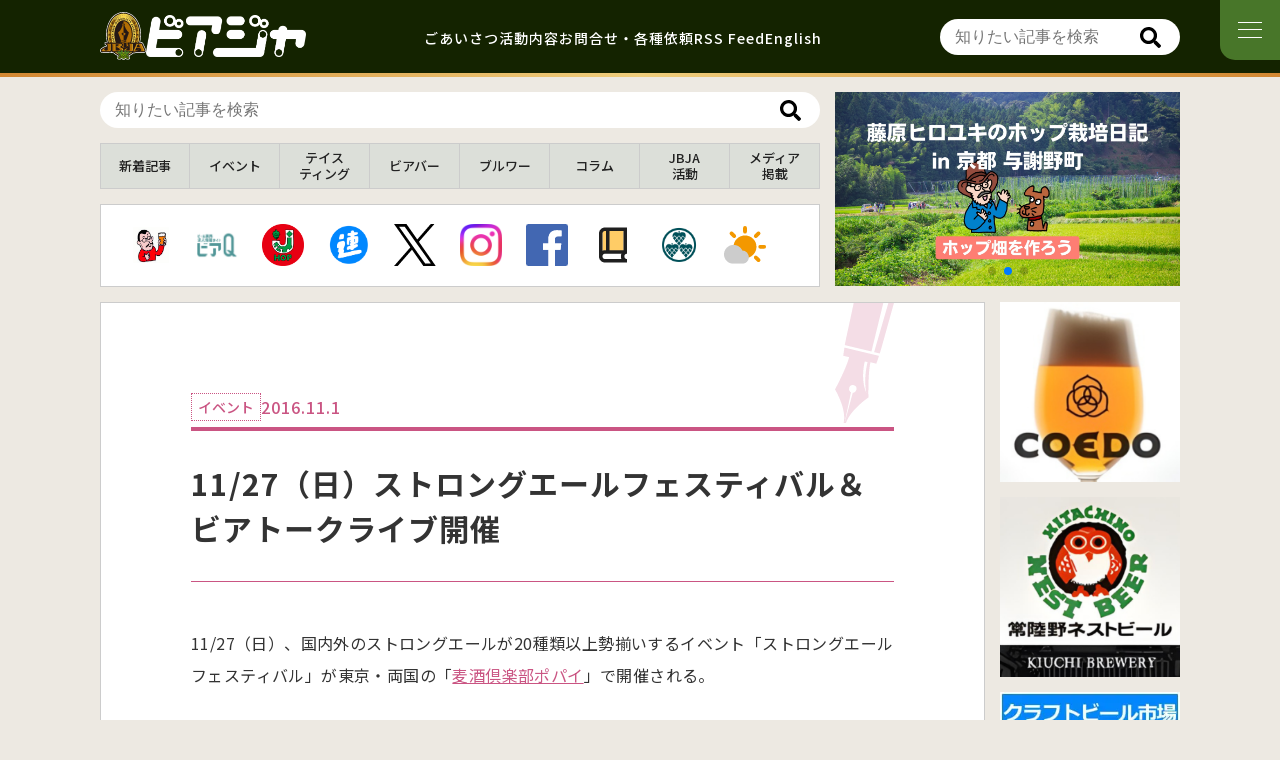

--- FILE ---
content_type: text/html; charset=UTF-8
request_url: https://www.jbja.jp/archives/14440
body_size: 20409
content:
<!DOCTYPE html>
<html lang="ja">
<head>
<meta charset="UTF-8" />
<meta name="viewport" content="width=device-width, initial-scale=1.0" />
<meta name="description" content="ビールに関する豊富な知識と情報を持ち、オピニオンを発信するジャーナリストの協会。メディアへの正しい情報の供給、ビア・ジャーナリストの育成を目的とする。">
<meta name="robots" content="all">
<meta name="twitter:card" content="summary_large_image">
<meta name="twitter:site" content="@beer_jbja">
<meta content="11/27（日）ストロングエールフェスティバル＆ビアトークライブ開催 &#8211; 日本ビアジャーナリスト協会" property="og:title">
<meta content="11/27（日）ストロングエールフェスティバル＆ビアトークライブ開催 &#8211; 日本ビアジャーナリスト協会" name="twitter:title" >
<meta property="og:type" content="article">
<meta content="https://www.jbja.jp/archives/14440" property="og:url">
<meta content="https://www.jbja.jp/cms/wp-content/uploads/2016/10/d3c5e0d3a90d1161d6de1e91e0b9a118.gif" property="og:image">
<meta content="https://www.jbja.jp/cms/wp-content/uploads/2016/10/d3c5e0d3a90d1161d6de1e91e0b9a118.gif" property="twitter:image">
<meta content="日本ビアジャーナリスト協会" property="og:site_name">
<meta name="description" content="11/27（日）、国内外のストロングエールが20種類以上勢揃いするイベント「ストロングエールフェスティバル」が東京・両国の「麦酒倶楽部ポパイ」で開催される。今回の目玉は、山梨県・甲府のアウトサイダーブルーイング醸造長、丹羽智さんと、麦酒倶楽部ポパイのオーナーである青木辰男さんによるトークライブ。司会はクラフトビールマガ…">
<meta content="11/27（日）、国内外のストロングエールが20種類以上勢揃いするイベント「ストロングエールフェスティバル」が東京・両国の「麦酒倶楽部ポパイ」で開催される。今回の目玉は、山梨県・甲府のアウトサイダーブルーイング醸造長、丹羽智さんと、麦酒倶楽…" property="og:description">
<meta name="twitter:description" content="11/27（日）、国内外のストロングエールが20種類以上勢揃いするイベント「ストロングエールフェスティバル」が東京・両国の「麦酒倶楽部ポパイ」で開催される。今回の目玉は、山梨県・甲府のアウトサイダーブルーイング醸造長、丹羽智さんと、麦酒倶楽部ポパイのオーナーである青木辰男さんによるトークライブ。司会はクラフトビールマガ…">
<meta property="og:site_name" content="日本ビアジャーナリスト協会">
<meta property="fb:app_id" content="293051404114853">
<title>11/27（日）ストロングエールフェスティバル＆ビアトークライブ開催 | 日本ビアジャーナリスト協会</title>
<link rel="shortcut icon" type="image/vnd.microsoft.icon" href="https://www.jbja.jp/cms/wp-content/themes/jbja3.0/img/favicons/favicon.ico?v=2">
<link rel="icon" type="image/vnd.microsoft.icon" href="https://www.jbja.jp/cms/wp-content/themes/jbja3.0/img/favicons/favicon.ico?v=2">
<link rel="apple-touch-icon" type="image/png" href="https://www.jbja.jp/cms/wp-content/themes/jbja3.0/img/favicons/apple-touch-icon-180x180.png?v=2">
	<link rel="icon" type="image/png" href="https://www.jbja.jp/cms/wp-content/themes/jbja3.0/img/favicons/icon-192x192.png?v=2">
<link href="https://www.jbja.jp/cms/wp-content/themes/jbja3.0/dist/style.css?v=18" media="all" rel="stylesheet">
<script>
	const mbLoop = 1;
	const mbSpeed = 1000;
	const mbEffect = 'slide';
	const mbAutoplayDelay = 5000;
	const mbAutoplayEnabled = 1;
	const mbNavigationEnabled = 0;
	const mbPaginationEnabled = 1;
</script>
<script src="https://www.jbja.jp/cms/wp-content/themes/jbja3.0/dist/main.js?v=6" defer></script>
<!-- LINE -->
<script type="text/javascript" src="//media.line.me/js/line-button.js" ></script>
<script src="https://www.line-website.com/social-plugins/js/thirdparty/loader.min.js" async="async" defer="defer"></script>
<meta name='robots' content='max-image-preview:large' />
<script type="text/javascript" id="wpp-js" src="https://www.jbja.jp/cms/wp-content/plugins/wordpress-popular-posts/assets/js/wpp.min.js?ver=7.3.6" data-sampling="0" data-sampling-rate="100" data-api-url="https://www.jbja.jp/wp-json/wordpress-popular-posts" data-post-id="14440" data-token="c0c9795bbc" data-lang="0" data-debug="0"></script>
<link rel="alternate" title="oEmbed (JSON)" type="application/json+oembed" href="https://www.jbja.jp/wp-json/oembed/1.0/embed?url=https%3A%2F%2Fwww.jbja.jp%2Farchives%2F14440" />
<link rel="alternate" title="oEmbed (XML)" type="text/xml+oembed" href="https://www.jbja.jp/wp-json/oembed/1.0/embed?url=https%3A%2F%2Fwww.jbja.jp%2Farchives%2F14440&#038;format=xml" />
		<!-- This site uses the Google Analytics by ExactMetrics plugin v8.11.1 - Using Analytics tracking - https://www.exactmetrics.com/ -->
							<script src="//www.googletagmanager.com/gtag/js?id=G-HT56SPM2XJ"  data-cfasync="false" data-wpfc-render="false" type="text/javascript" async></script>
			<script data-cfasync="false" data-wpfc-render="false" type="text/javascript">
				var em_version = '8.11.1';
				var em_track_user = true;
				var em_no_track_reason = '';
								var ExactMetricsDefaultLocations = {"page_location":"https:\/\/www.jbja.jp\/archives\/14440\/"};
								if ( typeof ExactMetricsPrivacyGuardFilter === 'function' ) {
					var ExactMetricsLocations = (typeof ExactMetricsExcludeQuery === 'object') ? ExactMetricsPrivacyGuardFilter( ExactMetricsExcludeQuery ) : ExactMetricsPrivacyGuardFilter( ExactMetricsDefaultLocations );
				} else {
					var ExactMetricsLocations = (typeof ExactMetricsExcludeQuery === 'object') ? ExactMetricsExcludeQuery : ExactMetricsDefaultLocations;
				}

								var disableStrs = [
										'ga-disable-G-HT56SPM2XJ',
									];

				/* Function to detect opted out users */
				function __gtagTrackerIsOptedOut() {
					for (var index = 0; index < disableStrs.length; index++) {
						if (document.cookie.indexOf(disableStrs[index] + '=true') > -1) {
							return true;
						}
					}

					return false;
				}

				/* Disable tracking if the opt-out cookie exists. */
				if (__gtagTrackerIsOptedOut()) {
					for (var index = 0; index < disableStrs.length; index++) {
						window[disableStrs[index]] = true;
					}
				}

				/* Opt-out function */
				function __gtagTrackerOptout() {
					for (var index = 0; index < disableStrs.length; index++) {
						document.cookie = disableStrs[index] + '=true; expires=Thu, 31 Dec 2099 23:59:59 UTC; path=/';
						window[disableStrs[index]] = true;
					}
				}

				if ('undefined' === typeof gaOptout) {
					function gaOptout() {
						__gtagTrackerOptout();
					}
				}
								window.dataLayer = window.dataLayer || [];

				window.ExactMetricsDualTracker = {
					helpers: {},
					trackers: {},
				};
				if (em_track_user) {
					function __gtagDataLayer() {
						dataLayer.push(arguments);
					}

					function __gtagTracker(type, name, parameters) {
						if (!parameters) {
							parameters = {};
						}

						if (parameters.send_to) {
							__gtagDataLayer.apply(null, arguments);
							return;
						}

						if (type === 'event') {
														parameters.send_to = exactmetrics_frontend.v4_id;
							var hookName = name;
							if (typeof parameters['event_category'] !== 'undefined') {
								hookName = parameters['event_category'] + ':' + name;
							}

							if (typeof ExactMetricsDualTracker.trackers[hookName] !== 'undefined') {
								ExactMetricsDualTracker.trackers[hookName](parameters);
							} else {
								__gtagDataLayer('event', name, parameters);
							}
							
						} else {
							__gtagDataLayer.apply(null, arguments);
						}
					}

					__gtagTracker('js', new Date());
					__gtagTracker('set', {
						'developer_id.dNDMyYj': true,
											});
					if ( ExactMetricsLocations.page_location ) {
						__gtagTracker('set', ExactMetricsLocations);
					}
										__gtagTracker('config', 'G-HT56SPM2XJ', {"forceSSL":"true"} );
										window.gtag = __gtagTracker;										(function () {
						/* https://developers.google.com/analytics/devguides/collection/analyticsjs/ */
						/* ga and __gaTracker compatibility shim. */
						var noopfn = function () {
							return null;
						};
						var newtracker = function () {
							return new Tracker();
						};
						var Tracker = function () {
							return null;
						};
						var p = Tracker.prototype;
						p.get = noopfn;
						p.set = noopfn;
						p.send = function () {
							var args = Array.prototype.slice.call(arguments);
							args.unshift('send');
							__gaTracker.apply(null, args);
						};
						var __gaTracker = function () {
							var len = arguments.length;
							if (len === 0) {
								return;
							}
							var f = arguments[len - 1];
							if (typeof f !== 'object' || f === null || typeof f.hitCallback !== 'function') {
								if ('send' === arguments[0]) {
									var hitConverted, hitObject = false, action;
									if ('event' === arguments[1]) {
										if ('undefined' !== typeof arguments[3]) {
											hitObject = {
												'eventAction': arguments[3],
												'eventCategory': arguments[2],
												'eventLabel': arguments[4],
												'value': arguments[5] ? arguments[5] : 1,
											}
										}
									}
									if ('pageview' === arguments[1]) {
										if ('undefined' !== typeof arguments[2]) {
											hitObject = {
												'eventAction': 'page_view',
												'page_path': arguments[2],
											}
										}
									}
									if (typeof arguments[2] === 'object') {
										hitObject = arguments[2];
									}
									if (typeof arguments[5] === 'object') {
										Object.assign(hitObject, arguments[5]);
									}
									if ('undefined' !== typeof arguments[1].hitType) {
										hitObject = arguments[1];
										if ('pageview' === hitObject.hitType) {
											hitObject.eventAction = 'page_view';
										}
									}
									if (hitObject) {
										action = 'timing' === arguments[1].hitType ? 'timing_complete' : hitObject.eventAction;
										hitConverted = mapArgs(hitObject);
										__gtagTracker('event', action, hitConverted);
									}
								}
								return;
							}

							function mapArgs(args) {
								var arg, hit = {};
								var gaMap = {
									'eventCategory': 'event_category',
									'eventAction': 'event_action',
									'eventLabel': 'event_label',
									'eventValue': 'event_value',
									'nonInteraction': 'non_interaction',
									'timingCategory': 'event_category',
									'timingVar': 'name',
									'timingValue': 'value',
									'timingLabel': 'event_label',
									'page': 'page_path',
									'location': 'page_location',
									'title': 'page_title',
									'referrer' : 'page_referrer',
								};
								for (arg in args) {
																		if (!(!args.hasOwnProperty(arg) || !gaMap.hasOwnProperty(arg))) {
										hit[gaMap[arg]] = args[arg];
									} else {
										hit[arg] = args[arg];
									}
								}
								return hit;
							}

							try {
								f.hitCallback();
							} catch (ex) {
							}
						};
						__gaTracker.create = newtracker;
						__gaTracker.getByName = newtracker;
						__gaTracker.getAll = function () {
							return [];
						};
						__gaTracker.remove = noopfn;
						__gaTracker.loaded = true;
						window['__gaTracker'] = __gaTracker;
					})();
									} else {
										console.log("");
					(function () {
						function __gtagTracker() {
							return null;
						}

						window['__gtagTracker'] = __gtagTracker;
						window['gtag'] = __gtagTracker;
					})();
									}
			</script>
							<!-- / Google Analytics by ExactMetrics -->
		<style id='wp-img-auto-sizes-contain-inline-css' type='text/css'>
img:is([sizes=auto i],[sizes^="auto," i]){contain-intrinsic-size:3000px 1500px}
/*# sourceURL=wp-img-auto-sizes-contain-inline-css */
</style>
<style id='wp-emoji-styles-inline-css' type='text/css'>

	img.wp-smiley, img.emoji {
		display: inline !important;
		border: none !important;
		box-shadow: none !important;
		height: 1em !important;
		width: 1em !important;
		margin: 0 0.07em !important;
		vertical-align: -0.1em !important;
		background: none !important;
		padding: 0 !important;
	}
/*# sourceURL=wp-emoji-styles-inline-css */
</style>
<style id='classic-theme-styles-inline-css' type='text/css'>
/*! This file is auto-generated */
.wp-block-button__link{color:#fff;background-color:#32373c;border-radius:9999px;box-shadow:none;text-decoration:none;padding:calc(.667em + 2px) calc(1.333em + 2px);font-size:1.125em}.wp-block-file__button{background:#32373c;color:#fff;text-decoration:none}
/*# sourceURL=/wp-includes/css/classic-themes.min.css */
</style>
<link rel='stylesheet' id='toc-screen-css' href='https://www.jbja.jp/cms/wp-content/plugins/table-of-contents-plus/screen.min.css?ver=2411.1' type='text/css' media='all' />
<style id='toc-screen-inline-css' type='text/css'>
div#toc_container ul li {font-size: 100%;}
/*# sourceURL=toc-screen-inline-css */
</style>
<link rel='stylesheet' id='wordpress-popular-posts-css-css' href='https://www.jbja.jp/cms/wp-content/plugins/wordpress-popular-posts/assets/css/wpp.css?ver=7.3.6' type='text/css' media='all' />
<link rel='stylesheet' id='fancybox-css' href='https://www.jbja.jp/cms/wp-content/plugins/easy-fancybox/fancybox/1.5.4/jquery.fancybox.min.css?ver=6.9' type='text/css' media='screen' />
<style id='fancybox-inline-css' type='text/css'>
#fancybox-outer{background:#ffffff}#fancybox-content{background:#ffffff;border-color:#ffffff;color:#000000;}#fancybox-title,#fancybox-title-float-main{color:#fff}
/*# sourceURL=fancybox-inline-css */
</style>
<link rel='stylesheet' id='wp-pagenavi-css' href='https://www.jbja.jp/cms/wp-content/plugins/wp-pagenavi/pagenavi-css.css?ver=2.70' type='text/css' media='all' />
<script type="text/javascript" src="https://www.jbja.jp/cms/wp-content/plugins/google-analytics-dashboard-for-wp/assets/js/frontend-gtag.min.js?ver=8.11.1" id="exactmetrics-frontend-script-js" async="async" data-wp-strategy="async"></script>
<script data-cfasync="false" data-wpfc-render="false" type="text/javascript" id='exactmetrics-frontend-script-js-extra'>/* <![CDATA[ */
var exactmetrics_frontend = {"js_events_tracking":"true","download_extensions":"zip,ra,mp,avi,flv,mpeg,pdf,doc,ppt,xls,jp,png,gif,tiff,bmp,txt","inbound_paths":"[]","home_url":"https:\/\/www.jbja.jp","hash_tracking":"false","v4_id":"G-HT56SPM2XJ"};/* ]]> */
</script>
<script type="text/javascript" src="https://www.jbja.jp/cms/wp-includes/js/jquery/jquery.min.js?ver=3.7.1" id="jquery-core-js"></script>
<script type="text/javascript" src="https://www.jbja.jp/cms/wp-includes/js/jquery/jquery-migrate.min.js?ver=3.4.1" id="jquery-migrate-js"></script>
<link rel="https://api.w.org/" href="https://www.jbja.jp/wp-json/" /><link rel="alternate" title="JSON" type="application/json" href="https://www.jbja.jp/wp-json/wp/v2/posts/14440" /><link rel="EditURI" type="application/rsd+xml" title="RSD" href="https://www.jbja.jp/cms/xmlrpc.php?rsd" />
<meta name="generator" content="WordPress 6.9" />
<link rel="canonical" href="https://www.jbja.jp/archives/14440" />
<link rel='shortlink' href='https://www.jbja.jp/?p=14440' />
<!-- Google Tag Manager -->
<script>(function(w,d,s,l,i){w[l]=w[l]||[];w[l].push({'gtm.start':
new Date().getTime(),event:'gtm.js'});var f=d.getElementsByTagName(s)[0],
j=d.createElement(s),dl=l!='dataLayer'?'&l='+l:'';j.async=true;j.src=
'https://www.googletagmanager.com/gtm.js?id='+i+dl;f.parentNode.insertBefore(j,f);
})(window,document,'script','dataLayer','GTM-NN5PTFMP');</script>
<!-- End Google Tag Manager -->            <style id="wpp-loading-animation-styles">@-webkit-keyframes bgslide{from{background-position-x:0}to{background-position-x:-200%}}@keyframes bgslide{from{background-position-x:0}to{background-position-x:-200%}}.wpp-widget-block-placeholder,.wpp-shortcode-placeholder{margin:0 auto;width:60px;height:3px;background:#dd3737;background:linear-gradient(90deg,#dd3737 0%,#571313 10%,#dd3737 100%);background-size:200% auto;border-radius:3px;-webkit-animation:bgslide 1s infinite linear;animation:bgslide 1s infinite linear}</style>
            <noscript><style>.lazyload[data-src]{display:none !important;}</style></noscript><style>.lazyload{background-image:none !important;}.lazyload:before{background-image:none !important;}</style><!-- ## NXS/OG ## --><!-- ## NXSOGTAGS ## --><!-- ## NXS/OG ## -->
<style id='global-styles-inline-css' type='text/css'>
:root{--wp--preset--aspect-ratio--square: 1;--wp--preset--aspect-ratio--4-3: 4/3;--wp--preset--aspect-ratio--3-4: 3/4;--wp--preset--aspect-ratio--3-2: 3/2;--wp--preset--aspect-ratio--2-3: 2/3;--wp--preset--aspect-ratio--16-9: 16/9;--wp--preset--aspect-ratio--9-16: 9/16;--wp--preset--color--black: #000000;--wp--preset--color--cyan-bluish-gray: #abb8c3;--wp--preset--color--white: #ffffff;--wp--preset--color--pale-pink: #f78da7;--wp--preset--color--vivid-red: #cf2e2e;--wp--preset--color--luminous-vivid-orange: #ff6900;--wp--preset--color--luminous-vivid-amber: #fcb900;--wp--preset--color--light-green-cyan: #7bdcb5;--wp--preset--color--vivid-green-cyan: #00d084;--wp--preset--color--pale-cyan-blue: #8ed1fc;--wp--preset--color--vivid-cyan-blue: #0693e3;--wp--preset--color--vivid-purple: #9b51e0;--wp--preset--gradient--vivid-cyan-blue-to-vivid-purple: linear-gradient(135deg,rgb(6,147,227) 0%,rgb(155,81,224) 100%);--wp--preset--gradient--light-green-cyan-to-vivid-green-cyan: linear-gradient(135deg,rgb(122,220,180) 0%,rgb(0,208,130) 100%);--wp--preset--gradient--luminous-vivid-amber-to-luminous-vivid-orange: linear-gradient(135deg,rgb(252,185,0) 0%,rgb(255,105,0) 100%);--wp--preset--gradient--luminous-vivid-orange-to-vivid-red: linear-gradient(135deg,rgb(255,105,0) 0%,rgb(207,46,46) 100%);--wp--preset--gradient--very-light-gray-to-cyan-bluish-gray: linear-gradient(135deg,rgb(238,238,238) 0%,rgb(169,184,195) 100%);--wp--preset--gradient--cool-to-warm-spectrum: linear-gradient(135deg,rgb(74,234,220) 0%,rgb(151,120,209) 20%,rgb(207,42,186) 40%,rgb(238,44,130) 60%,rgb(251,105,98) 80%,rgb(254,248,76) 100%);--wp--preset--gradient--blush-light-purple: linear-gradient(135deg,rgb(255,206,236) 0%,rgb(152,150,240) 100%);--wp--preset--gradient--blush-bordeaux: linear-gradient(135deg,rgb(254,205,165) 0%,rgb(254,45,45) 50%,rgb(107,0,62) 100%);--wp--preset--gradient--luminous-dusk: linear-gradient(135deg,rgb(255,203,112) 0%,rgb(199,81,192) 50%,rgb(65,88,208) 100%);--wp--preset--gradient--pale-ocean: linear-gradient(135deg,rgb(255,245,203) 0%,rgb(182,227,212) 50%,rgb(51,167,181) 100%);--wp--preset--gradient--electric-grass: linear-gradient(135deg,rgb(202,248,128) 0%,rgb(113,206,126) 100%);--wp--preset--gradient--midnight: linear-gradient(135deg,rgb(2,3,129) 0%,rgb(40,116,252) 100%);--wp--preset--font-size--small: 13px;--wp--preset--font-size--medium: 20px;--wp--preset--font-size--large: 36px;--wp--preset--font-size--x-large: 42px;--wp--preset--spacing--20: 0.44rem;--wp--preset--spacing--30: 0.67rem;--wp--preset--spacing--40: 1rem;--wp--preset--spacing--50: 1.5rem;--wp--preset--spacing--60: 2.25rem;--wp--preset--spacing--70: 3.38rem;--wp--preset--spacing--80: 5.06rem;--wp--preset--shadow--natural: 6px 6px 9px rgba(0, 0, 0, 0.2);--wp--preset--shadow--deep: 12px 12px 50px rgba(0, 0, 0, 0.4);--wp--preset--shadow--sharp: 6px 6px 0px rgba(0, 0, 0, 0.2);--wp--preset--shadow--outlined: 6px 6px 0px -3px rgb(255, 255, 255), 6px 6px rgb(0, 0, 0);--wp--preset--shadow--crisp: 6px 6px 0px rgb(0, 0, 0);}:where(.is-layout-flex){gap: 0.5em;}:where(.is-layout-grid){gap: 0.5em;}body .is-layout-flex{display: flex;}.is-layout-flex{flex-wrap: wrap;align-items: center;}.is-layout-flex > :is(*, div){margin: 0;}body .is-layout-grid{display: grid;}.is-layout-grid > :is(*, div){margin: 0;}:where(.wp-block-columns.is-layout-flex){gap: 2em;}:where(.wp-block-columns.is-layout-grid){gap: 2em;}:where(.wp-block-post-template.is-layout-flex){gap: 1.25em;}:where(.wp-block-post-template.is-layout-grid){gap: 1.25em;}.has-black-color{color: var(--wp--preset--color--black) !important;}.has-cyan-bluish-gray-color{color: var(--wp--preset--color--cyan-bluish-gray) !important;}.has-white-color{color: var(--wp--preset--color--white) !important;}.has-pale-pink-color{color: var(--wp--preset--color--pale-pink) !important;}.has-vivid-red-color{color: var(--wp--preset--color--vivid-red) !important;}.has-luminous-vivid-orange-color{color: var(--wp--preset--color--luminous-vivid-orange) !important;}.has-luminous-vivid-amber-color{color: var(--wp--preset--color--luminous-vivid-amber) !important;}.has-light-green-cyan-color{color: var(--wp--preset--color--light-green-cyan) !important;}.has-vivid-green-cyan-color{color: var(--wp--preset--color--vivid-green-cyan) !important;}.has-pale-cyan-blue-color{color: var(--wp--preset--color--pale-cyan-blue) !important;}.has-vivid-cyan-blue-color{color: var(--wp--preset--color--vivid-cyan-blue) !important;}.has-vivid-purple-color{color: var(--wp--preset--color--vivid-purple) !important;}.has-black-background-color{background-color: var(--wp--preset--color--black) !important;}.has-cyan-bluish-gray-background-color{background-color: var(--wp--preset--color--cyan-bluish-gray) !important;}.has-white-background-color{background-color: var(--wp--preset--color--white) !important;}.has-pale-pink-background-color{background-color: var(--wp--preset--color--pale-pink) !important;}.has-vivid-red-background-color{background-color: var(--wp--preset--color--vivid-red) !important;}.has-luminous-vivid-orange-background-color{background-color: var(--wp--preset--color--luminous-vivid-orange) !important;}.has-luminous-vivid-amber-background-color{background-color: var(--wp--preset--color--luminous-vivid-amber) !important;}.has-light-green-cyan-background-color{background-color: var(--wp--preset--color--light-green-cyan) !important;}.has-vivid-green-cyan-background-color{background-color: var(--wp--preset--color--vivid-green-cyan) !important;}.has-pale-cyan-blue-background-color{background-color: var(--wp--preset--color--pale-cyan-blue) !important;}.has-vivid-cyan-blue-background-color{background-color: var(--wp--preset--color--vivid-cyan-blue) !important;}.has-vivid-purple-background-color{background-color: var(--wp--preset--color--vivid-purple) !important;}.has-black-border-color{border-color: var(--wp--preset--color--black) !important;}.has-cyan-bluish-gray-border-color{border-color: var(--wp--preset--color--cyan-bluish-gray) !important;}.has-white-border-color{border-color: var(--wp--preset--color--white) !important;}.has-pale-pink-border-color{border-color: var(--wp--preset--color--pale-pink) !important;}.has-vivid-red-border-color{border-color: var(--wp--preset--color--vivid-red) !important;}.has-luminous-vivid-orange-border-color{border-color: var(--wp--preset--color--luminous-vivid-orange) !important;}.has-luminous-vivid-amber-border-color{border-color: var(--wp--preset--color--luminous-vivid-amber) !important;}.has-light-green-cyan-border-color{border-color: var(--wp--preset--color--light-green-cyan) !important;}.has-vivid-green-cyan-border-color{border-color: var(--wp--preset--color--vivid-green-cyan) !important;}.has-pale-cyan-blue-border-color{border-color: var(--wp--preset--color--pale-cyan-blue) !important;}.has-vivid-cyan-blue-border-color{border-color: var(--wp--preset--color--vivid-cyan-blue) !important;}.has-vivid-purple-border-color{border-color: var(--wp--preset--color--vivid-purple) !important;}.has-vivid-cyan-blue-to-vivid-purple-gradient-background{background: var(--wp--preset--gradient--vivid-cyan-blue-to-vivid-purple) !important;}.has-light-green-cyan-to-vivid-green-cyan-gradient-background{background: var(--wp--preset--gradient--light-green-cyan-to-vivid-green-cyan) !important;}.has-luminous-vivid-amber-to-luminous-vivid-orange-gradient-background{background: var(--wp--preset--gradient--luminous-vivid-amber-to-luminous-vivid-orange) !important;}.has-luminous-vivid-orange-to-vivid-red-gradient-background{background: var(--wp--preset--gradient--luminous-vivid-orange-to-vivid-red) !important;}.has-very-light-gray-to-cyan-bluish-gray-gradient-background{background: var(--wp--preset--gradient--very-light-gray-to-cyan-bluish-gray) !important;}.has-cool-to-warm-spectrum-gradient-background{background: var(--wp--preset--gradient--cool-to-warm-spectrum) !important;}.has-blush-light-purple-gradient-background{background: var(--wp--preset--gradient--blush-light-purple) !important;}.has-blush-bordeaux-gradient-background{background: var(--wp--preset--gradient--blush-bordeaux) !important;}.has-luminous-dusk-gradient-background{background: var(--wp--preset--gradient--luminous-dusk) !important;}.has-pale-ocean-gradient-background{background: var(--wp--preset--gradient--pale-ocean) !important;}.has-electric-grass-gradient-background{background: var(--wp--preset--gradient--electric-grass) !important;}.has-midnight-gradient-background{background: var(--wp--preset--gradient--midnight) !important;}.has-small-font-size{font-size: var(--wp--preset--font-size--small) !important;}.has-medium-font-size{font-size: var(--wp--preset--font-size--medium) !important;}.has-large-font-size{font-size: var(--wp--preset--font-size--large) !important;}.has-x-large-font-size{font-size: var(--wp--preset--font-size--x-large) !important;}
/*# sourceURL=global-styles-inline-css */
</style>
<link rel='stylesheet' id='yarppRelatedCss-css' href='https://www.jbja.jp/cms/wp-content/plugins/yet-another-related-posts-plugin/style/related.css?ver=5.30.11' type='text/css' media='all' />
</head>
<body data-rsssl=1 id="top" class="wp-singular post-template-default single single-post postid-14440 single-format-standard wp-theme-jbja30">
<div id="fb-root"></div>
<script>
  window.fbAsyncInit = function() {
    FB.init({
      appId      : '293051404114853',
      xfbml      : true,
      version    : 'v16.0'
    });
    FB.AppEvents.logPageView();
  };
  (function(d, s, id){
     var js, fjs = d.getElementsByTagName(s)[0];
     if (d.getElementById(id)) {return;}
     js = d.createElement(s); js.id = id;
     js.src = "https://connect.facebook.net/ja_JP/sdk.js";
     fjs.parentNode.insertBefore(js, fjs);
   }(document, 'script', 'facebook-jssdk'));
</script>
<header id="main-header">
	<div class="main-header-cnt cnt">
		<h1 id="logo">
			<a href="https://www.jbja.jp/">
				<img src="[data-uri]" alt="一般社団法人 日本ビアジャーナリスト協会" class="mark lazyload" data-src="https://www.jbja.jp/cms/wp-content/themes/jbja3.0/img/common/icon-jbja.svg" decoding="async"><noscript><img src="https://www.jbja.jp/cms/wp-content/themes/jbja3.0/img/common/icon-jbja.svg" alt="一般社団法人 日本ビアジャーナリスト協会" class="mark" data-eio="l"></noscript>
				<img src="[data-uri]" alt="一般社団法人 日本ビアジャーナリスト協会" class="logo lazyload" data-src="https://www.jbja.jp/cms/wp-content/themes/jbja3.0/img/common/logo-white.png?v=2" decoding="async" data-eio-rwidth="1229" data-eio-rheight="323"><noscript><img src="https://www.jbja.jp/cms/wp-content/themes/jbja3.0/img/common/logo-white.png?v=2" alt="一般社団法人 日本ビアジャーナリスト協会" class="logo" data-eio="l"></noscript>
			</a>
		</h1>
		<nav id="head-nav" class="only-pc">
			<ul>
	 								<li><a href="https://www.jbja.jp/greeting/" class="greeting">ごあいさつ</a></li>
					<li><a href="https://www.jbja.jp/activity/" class="activity">活動内容</a></li>
					<li><a href="https://www.jbja.jp/contact/" class="contact">お問合せ・各種依頼</a></li>
					<li><a href="https://www.jbja.jp/feed" class="en">RSS Feed</a></li>
					<li><a href="https://www.jbja.jp/en/introduction" class="en">English</a></li>
								</ul>
		</nav>
		<nav class="search-form">
			<div class="search-form-input">
				<form action="https://www.jbja.jp" method="get" class="searchform">
					<input type="text" name="s" id="search-input" value="" placeholder="知りたい記事を検索">
					<button type="submit" alt="Search" class="search-btn"></button>
				</form>
			</div>
		</nav>
	</div>
</header>
<nav id="nav-btn" class="no-fadein"><span id="nav-btn-icon"></span></nav>
<nav id="g-nav">
	<div id="g-nav-cnt">
		<h3>ホームページについて</h3>
		<ul>
			<li><a href="https://www.jbja.jp/greeting/" class="greeting">ごあいさつ</a></li>
			<li><a href="https://www.jbja.jp/activity/" class="activity">活動内容</a></li>
			<li><a href="https://www.jbja.jp/beer-journalists" class="beer-journalists">ビアジャーナリスト</a></li>
			<li><a href="https://amzn.to/4nMpXkp" class="book" target="_blank">関連書籍</a></li>
			<li><a href="https://www.jbja.jp/contact/" class="contact">お問い合わせ・各種依頼</a></li>
		</ul>
		<h3>関連トピックス</h3>
		<ul>
			<li>
			<a href="https://www.beermap.org/" target="_blank" class="white-icon">
				<span>クラフトビアマップ</span>
			</a>
		</li>
		<li>
			<a href="https://0423craft.beer/pdf/craftbeer-market-research-2023.pdf" target="_blank" class="white-icon">
				<span>クラフトビール市場<br>実態調査結果</span>
			</a>
		</li>
		<li>
			<a href="https://podcasts.apple.com/jp/podcast/id1588611446" target="_blank" class="white-icon">
				<span>ポッドキャスト</span>
			</a>
		</li>
		</ul>
		<h3>システム情報</h3>
		<ul>
			<li><a href="https://www.jbja.jp/feed" class="en">RSS Feed</a></li>
		</ul>
		<div class="sns">
			<a href="https://beerq.net" target="_blank">
				<figure><img src="[data-uri]" alt="ビール業界求人情報サイト ビアQ" data-src="https://www.jbja.jp/cms/wp-content/themes/jbja3.0/img/common/icon-beerq.png" decoding="async" class="lazyload" data-eio-rwidth="700" data-eio-rheight="700"><noscript><img src="https://www.jbja.jp/cms/wp-content/themes/jbja3.0/img/common/icon-beerq.png" alt="ビール業界求人情報サイト ビアQ" data-eio="l"></noscript></figure>
			</a>
			<a href="https://x.com/beer_jbja" target="_blank" class="x">
				<figure><img src="[data-uri]" alt="公式X" data-src="https://www.jbja.jp/cms/wp-content/themes/jbja3.0/img/common/icon-x.svg" decoding="async" class="lazyload"><noscript><img src="https://www.jbja.jp/cms/wp-content/themes/jbja3.0/img/common/icon-x.svg" alt="公式X" data-eio="l"></noscript></figure>
			</a>
			<a href="https://www.instagram.com/beer_jbja" target="_blank" class="instagram">
				<figure><img src="[data-uri]" alt="公式Instagram" data-src="https://www.jbja.jp/cms/wp-content/themes/jbja3.0/img/common/icon-instagram.png" decoding="async" class="lazyload" data-eio-rwidth="400" data-eio-rheight="400"><noscript><img src="https://www.jbja.jp/cms/wp-content/themes/jbja3.0/img/common/icon-instagram.png" alt="公式Instagram" data-eio="l"></noscript></figure>
			</a>
			<a href="https://www.facebook.com/JBJA.jp" target="_blank" class="facebook">
				<figure><img src="[data-uri]" alt="公式Facebook" data-src="https://www.jbja.jp/cms/wp-content/themes/jbja3.0/img/common/icon-facebook.svg" decoding="async" class="lazyload"><noscript><img src="https://www.jbja.jp/cms/wp-content/themes/jbja3.0/img/common/icon-facebook.svg" alt="公式Facebook" data-eio="l"></noscript></figure>
			</a>
			<a href="https://www.youtube.com/channel/UC_K2_zA6PPTeeRvZ-TdYvcQ" target="_blank" class="youtube">
				<figure><img src="[data-uri]" alt="公式YouTube" data-src="https://www.jbja.jp/cms/wp-content/themes/jbja3.0/img/common/icon-youtube.svg" decoding="async" class="lazyload"><noscript><img src="https://www.jbja.jp/cms/wp-content/themes/jbja3.0/img/common/icon-youtube.svg" alt="公式YouTube" data-eio="l"></noscript></figure>
			</a>
		</div>
	</div>
</nav>
<nav id="fixed-nav">
			<div class="main-link-list-sp-slider swiper-container">
			<div class="swiper-wrapper">
				<div class="swiper-slide">
					<a href="https://www.jbja.jp/beer-journalists" class="jbja">
						<figure><img src="[data-uri]" alt="ビアジャーナリスト" data-src="https://www.jbja.jp/cms/wp-content/themes/jbja3.0/img/common/icon-bj.jpg" decoding="async" class="lazyload" data-eio-rwidth="588" data-eio-rheight="588"><noscript><img src="https://www.jbja.jp/cms/wp-content/themes/jbja3.0/img/common/icon-bj.jpg" alt="ビアジャーナリスト" data-eio="l"></noscript></figure>
					</a>
				</div>
				<div class="swiper-slide">
					<a href="https://beerq.net" target="_blank">
						<figure><img src="[data-uri]" alt="ビール業界求人情報サイト ビアQ" data-src="https://www.jbja.jp/cms/wp-content/themes/jbja3.0/img/common/icon-beerq.png" decoding="async" class="lazyload" data-eio-rwidth="700" data-eio-rheight="700"><noscript><img src="https://www.jbja.jp/cms/wp-content/themes/jbja3.0/img/common/icon-beerq.png" alt="ビール業界求人情報サイト ビアQ" data-eio="l"></noscript></figure>
					</a>
				</div>
				<div class="swiper-slide">
					<a href="https://japanhop.jp" target="_blank" class="japanhop">
						<figure><img src="[data-uri]" alt="日本産ホップ推進委員会" data-src="https://www.jbja.jp/cms/wp-content/themes/jbja3.0/img/common/icon-japanhop.png" decoding="async" class="lazyload" data-eio-rwidth="614" data-eio-rheight="614"><noscript><img src="https://www.jbja.jp/cms/wp-content/themes/jbja3.0/img/common/icon-japanhop.png" alt="日本産ホップ推進委員会" data-eio="l"></noscript></figure>
					</a>
				</div>
				<div class="swiper-slide">
					<a href="https://0423craft.beer/" target="_blank" class="craftbeer">
						<figure><img src="[data-uri]" alt="日本クラフトビール業界団体連絡協議会" data-src="https://www.jbja.jp/cms/wp-content/themes/jbja3.0/img/common/icon-craftbeer.png" decoding="async" class="lazyload" data-eio-rwidth="514" data-eio-rheight="514"><noscript><img src="https://www.jbja.jp/cms/wp-content/themes/jbja3.0/img/common/icon-craftbeer.png" alt="日本クラフトビール業界団体連絡協議会" data-eio="l"></noscript></figure>
					</a>
				</div>
				<div class="swiper-slide">
					<a href="https://x.com/beer_jbja" target="_blank" class="x">
						<figure><img src="[data-uri]" alt="公式X" data-src="https://www.jbja.jp/cms/wp-content/themes/jbja3.0/img/common/icon-x.svg" decoding="async" class="lazyload"><noscript><img src="https://www.jbja.jp/cms/wp-content/themes/jbja3.0/img/common/icon-x.svg" alt="公式X" data-eio="l"></noscript></figure>
					</a>
				</div>
				<div class="swiper-slide">
					<a href="https://www.instagram.com/beer_jbja" target="_blank" class="instagram">
						<figure><img src="[data-uri]" alt="公式Instagram" data-src="https://www.jbja.jp/cms/wp-content/themes/jbja3.0/img/common/icon-instagram.png" decoding="async" class="lazyload" data-eio-rwidth="400" data-eio-rheight="400"><noscript><img src="https://www.jbja.jp/cms/wp-content/themes/jbja3.0/img/common/icon-instagram.png" alt="公式Instagram" data-eio="l"></noscript></figure>
					</a>
				</div>
				<div class="swiper-slide">
					<a href="https://www.facebook.com/JBJA.jp" target="_blank" class="facebook">
						<figure><img src="[data-uri]" alt="公式Facebook" data-src="https://www.jbja.jp/cms/wp-content/themes/jbja3.0/img/common/icon-facebook.svg" decoding="async" class="lazyload"><noscript><img src="https://www.jbja.jp/cms/wp-content/themes/jbja3.0/img/common/icon-facebook.svg" alt="公式Facebook" data-eio="l"></noscript></figure>
					</a>
				</div>
				<div class="swiper-slide">
					<a href="https://amzn.to/4nMpXkp" target="_blank" class="books">
						<figure><img src="[data-uri]" alt="関連書籍" data-src="https://www.jbja.jp/cms/wp-content/themes/jbja3.0/img/common/icon-books.svg" decoding="async" class="lazyload"><noscript><img src="https://www.jbja.jp/cms/wp-content/themes/jbja3.0/img/common/icon-books.svg" alt="関連書籍" data-eio="l"></noscript></figure>
					</a>
				</div>
				<div class="swiper-slide">
					<a href="https://yosanohop.jp" target="_blank" class="yosanohop">
						<figure><img src="[data-uri]" alt="京都与謝野ホップ生産者組合" data-src="https://www.jbja.jp/cms/wp-content/themes/jbja3.0/img/common/icon-yosanohop.png" decoding="async" class="lazyload" data-eio-rwidth="512" data-eio-rheight="512"><noscript><img src="https://www.jbja.jp/cms/wp-content/themes/jbja3.0/img/common/icon-yosanohop.png" alt="京都与謝野ホップ生産者組合" data-eio="l"></noscript></figure>
					</a>
				</div>
				<div class="swiper-slide">
					<a href="https://www.jma.go.jp/bosai/map.html#5/35/135/&5/&contents=forecast" target="_blank" class="forecast">
						<figure><img src="[data-uri]" alt="お天気情報" data-src="https://www.jbja.jp/cms/wp-content/themes/jbja3.0/img/common/icon-wheather.svg" decoding="async" class="lazyload"><noscript><img src="https://www.jbja.jp/cms/wp-content/themes/jbja3.0/img/common/icon-wheather.svg" alt="お天気情報" data-eio="l"></noscript></figure>
					</a>
				</div>
			</div>
		</div>
</nav>
<a href="#top" id="back-to-top"></a><div id="page-header">
		<div id="page-header-main">
			<nav class="search-form archive-search-form">
				<div class="search-form-input">
					<form action="https://www.jbja.jp" method="get" class="searchform">
						<input type="text" name="s" id="search-input" value="" placeholder="知りたい記事を検索">
						<button type="submit" alt="Search" class="search-btn"></button>
					</form>
				</div>
			</nav>
			<nav class="tab-nav article-tab-nav wide">
				<a href="https://www.jbja.jp/archives/" class="tab-item latest">新着<br class="br-sp">記事</a>
				<a href="https://www.jbja.jp/archives/category/event" class="tab-item event">イベント</a>
				<a href="https://www.jbja.jp/archives/category/tasting" class="tab-item  tasting">テイス<br>ティング</a>
				<a href="https://www.jbja.jp/archives/category/beerbar" class="tab-item  beerbar">ビアバー</a>
				<a href="https://www.jbja.jp/archives/category/brewer" class="tab-item  brewer">ブルワー</a>
				<a href="https://www.jbja.jp/archives/category/column" class="tab-item  column">コラム</a>
				<a href="https://www.jbja.jp/archives/category/activity" class="tab-item  activity">JBJA<br>活動</a>
				<a href="https://www.jbja.jp/archives/media" class="tab-item  media">メディア<br>掲載</a>
			</nav>
			<section id="main-link-list">
						<div class="main-link-list-sp-slider swiper-container">
			<div class="swiper-wrapper">
				<div class="swiper-slide">
					<a href="https://www.jbja.jp/beer-journalists" class="jbja">
						<figure><img src="[data-uri]" alt="ビアジャーナリスト" data-src="https://www.jbja.jp/cms/wp-content/themes/jbja3.0/img/common/icon-bj.jpg" decoding="async" class="lazyload" data-eio-rwidth="588" data-eio-rheight="588"><noscript><img src="https://www.jbja.jp/cms/wp-content/themes/jbja3.0/img/common/icon-bj.jpg" alt="ビアジャーナリスト" data-eio="l"></noscript></figure>
					</a>
				</div>
				<div class="swiper-slide">
					<a href="https://beerq.net" target="_blank">
						<figure><img src="[data-uri]" alt="ビール業界求人情報サイト ビアQ" data-src="https://www.jbja.jp/cms/wp-content/themes/jbja3.0/img/common/icon-beerq.png" decoding="async" class="lazyload" data-eio-rwidth="700" data-eio-rheight="700"><noscript><img src="https://www.jbja.jp/cms/wp-content/themes/jbja3.0/img/common/icon-beerq.png" alt="ビール業界求人情報サイト ビアQ" data-eio="l"></noscript></figure>
					</a>
				</div>
				<div class="swiper-slide">
					<a href="https://japanhop.jp" target="_blank" class="japanhop">
						<figure><img src="[data-uri]" alt="日本産ホップ推進委員会" data-src="https://www.jbja.jp/cms/wp-content/themes/jbja3.0/img/common/icon-japanhop.png" decoding="async" class="lazyload" data-eio-rwidth="614" data-eio-rheight="614"><noscript><img src="https://www.jbja.jp/cms/wp-content/themes/jbja3.0/img/common/icon-japanhop.png" alt="日本産ホップ推進委員会" data-eio="l"></noscript></figure>
					</a>
				</div>
				<div class="swiper-slide">
					<a href="https://0423craft.beer/" target="_blank" class="craftbeer">
						<figure><img src="[data-uri]" alt="日本クラフトビール業界団体連絡協議会" data-src="https://www.jbja.jp/cms/wp-content/themes/jbja3.0/img/common/icon-craftbeer.png" decoding="async" class="lazyload" data-eio-rwidth="514" data-eio-rheight="514"><noscript><img src="https://www.jbja.jp/cms/wp-content/themes/jbja3.0/img/common/icon-craftbeer.png" alt="日本クラフトビール業界団体連絡協議会" data-eio="l"></noscript></figure>
					</a>
				</div>
				<div class="swiper-slide">
					<a href="https://x.com/beer_jbja" target="_blank" class="x">
						<figure><img src="[data-uri]" alt="公式X" data-src="https://www.jbja.jp/cms/wp-content/themes/jbja3.0/img/common/icon-x.svg" decoding="async" class="lazyload"><noscript><img src="https://www.jbja.jp/cms/wp-content/themes/jbja3.0/img/common/icon-x.svg" alt="公式X" data-eio="l"></noscript></figure>
					</a>
				</div>
				<div class="swiper-slide">
					<a href="https://www.instagram.com/beer_jbja" target="_blank" class="instagram">
						<figure><img src="[data-uri]" alt="公式Instagram" data-src="https://www.jbja.jp/cms/wp-content/themes/jbja3.0/img/common/icon-instagram.png" decoding="async" class="lazyload" data-eio-rwidth="400" data-eio-rheight="400"><noscript><img src="https://www.jbja.jp/cms/wp-content/themes/jbja3.0/img/common/icon-instagram.png" alt="公式Instagram" data-eio="l"></noscript></figure>
					</a>
				</div>
				<div class="swiper-slide">
					<a href="https://www.facebook.com/JBJA.jp" target="_blank" class="facebook">
						<figure><img src="[data-uri]" alt="公式Facebook" data-src="https://www.jbja.jp/cms/wp-content/themes/jbja3.0/img/common/icon-facebook.svg" decoding="async" class="lazyload"><noscript><img src="https://www.jbja.jp/cms/wp-content/themes/jbja3.0/img/common/icon-facebook.svg" alt="公式Facebook" data-eio="l"></noscript></figure>
					</a>
				</div>
				<div class="swiper-slide">
					<a href="https://amzn.to/4nMpXkp" target="_blank" class="books">
						<figure><img src="[data-uri]" alt="関連書籍" data-src="https://www.jbja.jp/cms/wp-content/themes/jbja3.0/img/common/icon-books.svg" decoding="async" class="lazyload"><noscript><img src="https://www.jbja.jp/cms/wp-content/themes/jbja3.0/img/common/icon-books.svg" alt="関連書籍" data-eio="l"></noscript></figure>
					</a>
				</div>
				<div class="swiper-slide">
					<a href="https://yosanohop.jp" target="_blank" class="yosanohop">
						<figure><img src="[data-uri]" alt="京都与謝野ホップ生産者組合" data-src="https://www.jbja.jp/cms/wp-content/themes/jbja3.0/img/common/icon-yosanohop.png" decoding="async" class="lazyload" data-eio-rwidth="512" data-eio-rheight="512"><noscript><img src="https://www.jbja.jp/cms/wp-content/themes/jbja3.0/img/common/icon-yosanohop.png" alt="京都与謝野ホップ生産者組合" data-eio="l"></noscript></figure>
					</a>
				</div>
				<div class="swiper-slide">
					<a href="https://www.jma.go.jp/bosai/map.html#5/35/135/&5/&contents=forecast" target="_blank" class="forecast">
						<figure><img src="[data-uri]" alt="お天気情報" data-src="https://www.jbja.jp/cms/wp-content/themes/jbja3.0/img/common/icon-wheather.svg" decoding="async" class="lazyload"><noscript><img src="https://www.jbja.jp/cms/wp-content/themes/jbja3.0/img/common/icon-wheather.svg" alt="お天気情報" data-eio="l"></noscript></figure>
					</a>
				</div>
			</div>
		</div>
			</section>
		</div>
		<section id="page-header-banner">
			<div class="main-banner-slider swiper-container">
	<div class="swiper-wrapper">
					<div class="swiper-slide">
				<a href="https://yonasato.com/base/yonayona_beerise/?utm_source=QR&#038;utm_medium=qr&#038;utm_campaign=QR_jbja" target="_blank" class="img-wrap main_banner" id="main_banner_1">
					<img src="[data-uri]" alt="" data-src="https://www.jbja.jp/cms/wp-content/uploads/2025/12/beerise_web_banner.jpg" decoding="async" class="lazyload" data-eio-rwidth="1280" data-eio-rheight="720"><noscript><img src="https://www.jbja.jp/cms/wp-content/uploads/2025/12/beerise_web_banner.jpg" alt="" data-eio="l"></noscript>
				</a>
			</div>
					<div class="swiper-slide">
				<a href="https://japanhop.jp/c/%e6%a0%bd%e5%9f%b9/%ef%bc%91%e5%b9%b4%e9%96%93%e3%81%ae%e4%bd%9c%e6%a5%ad%e5%86%85%e5%ae%b9/" target="_blank" class="img-wrap main_banner" id="main_banner_2">
					<img src="[data-uri]" alt="" data-src="https://www.jbja.jp/cms/wp-content/uploads/2026/01/c3cd78f5d28e99571c3bdd57b5ad3871.jpg" decoding="async" class="lazyload" data-eio-rwidth="2560" data-eio-rheight="1440"><noscript><img src="https://www.jbja.jp/cms/wp-content/uploads/2026/01/c3cd78f5d28e99571c3bdd57b5ad3871.jpg" alt="" data-eio="l"></noscript>
				</a>
			</div>
					<div class="swiper-slide">
				<a href="https://yonayonaale.com/" target="_blank" class="img-wrap main_banner" id="main_banner_3">
					<img src="[data-uri]" alt="" data-src="https://www.jbja.jp/cms/wp-content/uploads/2025/11/1ace157175fafa6270dd2c3046188471.jpg" decoding="async" class="lazyload" data-eio-rwidth="1920" data-eio-rheight="1080"><noscript><img src="https://www.jbja.jp/cms/wp-content/uploads/2025/11/1ace157175fafa6270dd2c3046188471.jpg" alt="" data-eio="l"></noscript>
				</a>
			</div>
			</div>
			<div class="swiper-pagination main-banner-pagination"></div>
	</div>		</section>
</div><div id="container" class="archive">
	<main id="main">
		<div id="fixed-nav-trigger"></div>
		<section id="article-block">

<article class="single">
	<div class="meta event">
			<span class="categories">
				<a href="https://www.jbja.jp/archives/category/event">イベント</a></span><time>2016.11.1</time>
	</div>
	<section class="title event">
		<h1>11/27（日）ストロングエールフェスティバル＆ビアトークライブ開催</h1>
	</section>
	<section class="text event">
		<p>11/27（日）、国内外のストロングエールが20種類以上勢揃いするイベント「ストロングエールフェスティバル」が東京・両国の「<a href="http://www.lares.dti.ne.jp/~ppy/">麦酒倶楽部ポパイ</a>」で開催される。</p>
<p>今回の目玉は、山梨県・甲府の<a href="http://outsiderbrewing.jp">アウトサイダーブルーイング</a>醸造長、丹羽智さんと、麦酒倶楽部ポパイのオーナーである青木辰男さんによるトークライブ。司会はクラフトビールマガジン「<a href="http://beertransporter.com">THE TRANSPORTER</a>」発行人の田嶋伸浩さんがつとめ、「現在のビール業界」をテーマに忌憚のない熱い意見が飛び交うトークになりそうだ。<br />
80名限定、チケットは現在発売中。<br />
<img fetchpriority="high" decoding="async" src="[data-uri]" alt="%e3%83%9d%e3%82%b9%e3%82%bf%e3%83%bc2016" width="392" height="554" class="alignleft size-medium wp-image-14441 lazyload"   data-src="https://www.jbja.jp/cms/wp-content/uploads/2016/10/d3c5e0d3a90d1161d6de1e91e0b9a118-392x554.gif" data-srcset="https://www.jbja.jp/cms/wp-content/uploads/2016/10/d3c5e0d3a90d1161d6de1e91e0b9a118-392x554.gif 392w, https://www.jbja.jp/cms/wp-content/uploads/2016/10/d3c5e0d3a90d1161d6de1e91e0b9a118-768x1086.gif 768w, https://www.jbja.jp/cms/wp-content/uploads/2016/10/d3c5e0d3a90d1161d6de1e91e0b9a118-495x700.gif 495w" data-sizes="auto" data-eio-rwidth="392" data-eio-rheight="554" /><noscript><img fetchpriority="high" decoding="async" src="https://www.jbja.jp/cms/wp-content/uploads/2016/10/d3c5e0d3a90d1161d6de1e91e0b9a118-392x554.gif" alt="%e3%83%9d%e3%82%b9%e3%82%bf%e3%83%bc2016" width="392" height="554" class="alignleft size-medium wp-image-14441" srcset="https://www.jbja.jp/cms/wp-content/uploads/2016/10/d3c5e0d3a90d1161d6de1e91e0b9a118-392x554.gif 392w, https://www.jbja.jp/cms/wp-content/uploads/2016/10/d3c5e0d3a90d1161d6de1e91e0b9a118-768x1086.gif 768w, https://www.jbja.jp/cms/wp-content/uploads/2016/10/d3c5e0d3a90d1161d6de1e91e0b9a118-495x700.gif 495w" sizes="(max-width: 392px) 100vw, 392px" data-eio="l" /></noscript></p>
<h3>イベント概要</h3>
<p><strong>◆日時　2016年11月27日(日) 14:00～18:00<br />
◆場所　麦酒倶楽部ポパイ<br />
◆チケット　￥4,700</strong><br />
　・入場券<br />
　・チケット10枚付き<br />
　・ウエルカムオードブル<br />
<strong>◆追加チケット　１枚400円<br />
◆限定80名</strong><br />
ラインナップは、随時「麦酒倶楽部ポパイ」のFacebookで公表される。</p>
<p><strong>◆予約・問い合わせ<br />
03-3633-2120　<br />
beerclubpopeye.kido@gmail.com</strong></p>
	</section>
		<section class="tags event">
		<a href="https://www.jbja.jp/archives/tag/%e3%82%a2%e3%82%a6%e3%83%88%e3%82%b5%e3%82%a4%e3%83%80%e3%83%bc%e3%83%96%e3%83%ab%e3%83%bc%e3%82%a4%e3%83%b3%e3%82%b0">アウトサイダーブルーイング</a><a href="https://www.jbja.jp/archives/tag/%e3%82%b9%e3%83%88%e3%83%ad%e3%83%b3%e3%82%b0%e3%82%a8%e3%83%bc%e3%83%ab%e3%83%95%e3%82%a7%e3%82%b9%e3%83%86%e3%82%a3%e3%83%90%e3%83%ab">ストロングエールフェスティバル</a><a href="https://www.jbja.jp/archives/tag/%e9%ba%a6%e9%85%92%e5%80%b6%e6%a5%bd%e9%83%a8%e3%83%9d%e3%83%91%e3%82%a4">麦酒倶楽部ポパイ</a>	</section>
	<nav class="sns-list">
		<a href="https://x.com/intent/tweet?url=https%3A%2F%2Fwww.jbja.jp%2Farchives%2F14440&amp;text=11/27（日）ストロングエールフェスティバル＆ビアトークライブ開催&via=beer_jbja&tw_p=tweetbutton" class="x" target="_blank">ポスト</a>
		<a href="https://www.facebook.com/sharer.php?src=bm&u=https%3A%2F%2Fwww.jbja.jp%2Farchives%2F14440" class="facebook" target="_blank">シェア</a>
				<a href="https://social-plugins.line.me/lineit/share?url=https%3A%2F%2Fwww.jbja.jp%2Farchives%2F14440" class="line" target="_blank">LINE</a>
		<button type="button" id="copy-page"><span id="urlCopy">URLをコピー</span></button>
		</nav><!-- sns -->
		<section class="notice-txt">
			<p>※記事に掲載されている内容は取材当時の最新情報です。情報は取材先の都合で、予告なしに変更される場合がありますのでくれぐれも最新情報をご確認いただきますようお願い申し上げます。</p>
			<h4><a href="https://linktr.ee/jbja" target="_blank">（一社）日本ビアジャーナリスト協会 発信メディア一覧</a></h4>
		</section>
	</article>
	</section>
	<section class="contact-block single-block">
		<p class="contact"><a href="https://www.jbja.jp/contact/">お問い合わせはこちら</a></p>
	</section>
	<section class="author-block single-block">
		<div class="author-title-sp">この記事を書いたひと</div>
		<figure>
		<img alt='アバター画像' src="[data-uri]"  class="avatar avatar-256 photo lazyload" height='256' width='256' decoding='async' data-src="https://www.jbja.jp/cms/wp-content/uploads/2022/03/cropped-600_600-256x256.jpg" data-srcset="https://www.jbja.jp/cms/wp-content/uploads/2022/03/cropped-600_600-512x512.jpg 2x" data-eio-rwidth="256" data-eio-rheight="256" /><noscript><img alt='アバター画像' src='https://www.jbja.jp/cms/wp-content/uploads/2022/03/cropped-600_600-256x256.jpg' srcset='https://www.jbja.jp/cms/wp-content/uploads/2022/03/cropped-600_600-512x512.jpg 2x' class='avatar avatar-256 photo' height='256' width='256' decoding='async' data-eio="l" /></noscript>		</figure>
		<div class="author-info">
		<p class="title">この記事を書いたひと</p>
		<h2>
			<a href="https://www.jbja.jp/archives/author/noda">野田 幾子</a>
			
		</h2>
		<p class="role">ビアジャーナリスト</p>
					<div class="profile">
							</div>
			<p class="link"><a href="https://www.jbja.jp/archives/author/noda">執筆記事一覧</a></p>
		</div>
	</section>
	<section id="related-block" class="single-block">
		<div class='yarpp yarpp-related yarpp-related-website yarpp-template-yarpp-template-simple'>

<section class="related-posts">
<h3>関連記事</h3>
<ul class="related-list article-list">
		<li>
		<figure class="thumbnail">
			<a href="https://www.jbja.jp/archives/25670">
				<img src="[data-uri]" alt="パイオニアが熱く語る！  7/7（日）トークイベント「青木が言いたい放題」開催" data-src="https://www.jbja.jp/cms/wp-content/uploads/2019/06/749d0360e8e7dfad0e720ced78d16f58-554x334.png" decoding="async" class="lazyload" data-eio-rwidth="554" data-eio-rheight="334"><noscript><img src="https://www.jbja.jp/cms/wp-content/uploads/2019/06/749d0360e8e7dfad0e720ced78d16f58-554x334.png" alt="パイオニアが熱く語る！  7/7（日）トークイベント「青木が言いたい放題」開催" data-eio="l"></noscript>
			</a>
		</figure>
		<div class="article-list-cnt">
			<div class="titles">
				
				<a href="https://www.jbja.jp/archives/25670">
					<time>2019.6.9 Sun.</time>
					<h2>パイオニアが熱く語る！  7/7（日）トークイベント「青木が言いたい放題」開催</h2>
				</a>
			</div>
			<div class="author">
				<figure class="avatar">
				<img alt='アバター画像' src="[data-uri]"  class="avatar avatar-256 photo lazyload" height='256' width='256' decoding='async' data-src="https://www.jbja.jp/cms/wp-content/uploads/2022/03/cropped-600_600-256x256.jpg" data-srcset="https://www.jbja.jp/cms/wp-content/uploads/2022/03/cropped-600_600-512x512.jpg 2x" data-eio-rwidth="256" data-eio-rheight="256" /><noscript><img alt='アバター画像' src='https://www.jbja.jp/cms/wp-content/uploads/2022/03/cropped-600_600-256x256.jpg' srcset='https://www.jbja.jp/cms/wp-content/uploads/2022/03/cropped-600_600-512x512.jpg 2x' class='avatar avatar-256 photo' height='256' width='256' decoding='async' data-eio="l" /></noscript>			</figure>
			<div class="author-cnt">
				<h3><a href="https://www.jbja.jp/archives/author/noda" class="">野田 幾子</a></h3>
				<p class="role">ビアジャーナリスト</p>
			</div>
			</div>
		</div>
	</li>
		<li>
		<figure class="thumbnail">
			<a href="https://www.jbja.jp/archives/25668">
				<img src="[data-uri]" alt="ヘイジーを知り、極める！ 6/23（日）「スタイルセレクションフェスティバル」開催" data-src="https://www.jbja.jp/cms/wp-content/uploads/2019/06/84e8da0bbd05dc8d0e047900f86531c9-554x540.png" decoding="async" class="lazyload" data-eio-rwidth="554" data-eio-rheight="540"><noscript><img src="https://www.jbja.jp/cms/wp-content/uploads/2019/06/84e8da0bbd05dc8d0e047900f86531c9-554x540.png" alt="ヘイジーを知り、極める！ 6/23（日）「スタイルセレクションフェスティバル」開催" data-eio="l"></noscript>
			</a>
		</figure>
		<div class="article-list-cnt">
			<div class="titles">
				
				<a href="https://www.jbja.jp/archives/25668">
					<time>2019.6.5 Wed.</time>
					<h2>ヘイジーを知り、極める！ 6/23（日）「スタイルセレクションフェスティバル」開催</h2>
				</a>
			</div>
			<div class="author">
				<figure class="avatar">
				<img alt='アバター画像' src="[data-uri]"  class="avatar avatar-256 photo lazyload" height='256' width='256' decoding='async' data-src="https://www.jbja.jp/cms/wp-content/uploads/2022/03/cropped-600_600-256x256.jpg" data-srcset="https://www.jbja.jp/cms/wp-content/uploads/2022/03/cropped-600_600-512x512.jpg 2x" data-eio-rwidth="256" data-eio-rheight="256" /><noscript><img alt='アバター画像' src='https://www.jbja.jp/cms/wp-content/uploads/2022/03/cropped-600_600-256x256.jpg' srcset='https://www.jbja.jp/cms/wp-content/uploads/2022/03/cropped-600_600-512x512.jpg 2x' class='avatar avatar-256 photo' height='256' width='256' decoding='async' data-eio="l" /></noscript>			</figure>
			<div class="author-cnt">
				<h3><a href="https://www.jbja.jp/archives/author/noda" class="">野田 幾子</a></h3>
				<p class="role">ビアジャーナリスト</p>
			</div>
			</div>
		</div>
	</li>
		<li>
		<figure class="thumbnail">
			<a href="https://www.jbja.jp/archives/16781">
				<img src="[data-uri]" alt="7/9、バレルエイジドビールが飲み比べできる「スタイルセレクションフェスティバル」開催" data-src="https://www.jbja.jp/cms/wp-content/uploads/2017/06/popeye-554x535.png" decoding="async" class="lazyload" data-eio-rwidth="554" data-eio-rheight="535"><noscript><img src="https://www.jbja.jp/cms/wp-content/uploads/2017/06/popeye-554x535.png" alt="7/9、バレルエイジドビールが飲み比べできる「スタイルセレクションフェスティバル」開催" data-eio="l"></noscript>
			</a>
		</figure>
		<div class="article-list-cnt">
			<div class="titles">
				
				<a href="https://www.jbja.jp/archives/16781">
					<time>2017.6.27 Tue.</time>
					<h2>7/9、バレルエイジドビールが飲み比べできる「スタイルセレクションフェスティバル」開催</h2>
				</a>
			</div>
			<div class="author">
				<figure class="avatar">
				<img alt='アバター画像' src="[data-uri]"  class="avatar avatar-256 photo lazyload" height='256' width='256' decoding='async' data-src="https://www.jbja.jp/cms/wp-content/uploads/2022/03/cropped-600_600-256x256.jpg" data-srcset="https://www.jbja.jp/cms/wp-content/uploads/2022/03/cropped-600_600-512x512.jpg 2x" data-eio-rwidth="256" data-eio-rheight="256" /><noscript><img alt='アバター画像' src='https://www.jbja.jp/cms/wp-content/uploads/2022/03/cropped-600_600-256x256.jpg' srcset='https://www.jbja.jp/cms/wp-content/uploads/2022/03/cropped-600_600-512x512.jpg 2x' class='avatar avatar-256 photo' height='256' width='256' decoding='async' data-eio="l" /></noscript>			</figure>
			<div class="author-cnt">
				<h3><a href="https://www.jbja.jp/archives/author/noda" class="">野田 幾子</a></h3>
				<p class="role">ビアジャーナリスト</p>
			</div>
			</div>
		</div>
	</li>
		<li>
		<figure class="thumbnail">
			<a href="https://www.jbja.jp/archives/16769">
				<img src="[data-uri]" alt="麦酒倶楽部ポパイ 青木辰夫氏が日本のクラフトビール文化を語る！ 7/15（土）BBBビアミーティング“ポパイの青木氏ビールを語る”開催！" data-src="https://www.jbja.jp/cms/wp-content/uploads/2017/06/IMG_1117-392x554.jpg" decoding="async" class="lazyload" data-eio-rwidth="392" data-eio-rheight="554"><noscript><img src="https://www.jbja.jp/cms/wp-content/uploads/2017/06/IMG_1117-392x554.jpg" alt="麦酒倶楽部ポパイ 青木辰夫氏が日本のクラフトビール文化を語る！ 7/15（土）BBBビアミーティング“ポパイの青木氏ビールを語る”開催！" data-eio="l"></noscript>
			</a>
		</figure>
		<div class="article-list-cnt">
			<div class="titles">
				
				<a href="https://www.jbja.jp/archives/16769">
					<time>2017.6.26 Mon.</time>
					<h2>麦酒倶楽部ポパイ 青木辰夫氏が日本のクラフトビール文化を語る！ 7/15（土）BBBビアミーティング“ポパイの青木氏ビールを語る”開催！</h2>
				</a>
			</div>
			<div class="author">
				<figure class="avatar">
				<img alt='アバター画像' src="[data-uri]"  class="avatar avatar-256 photo lazyload" height='256' width='256' decoding='async' data-src="https://www.jbja.jp/cms/wp-content/uploads/2022/03/cropped-cropped-cropped-cropped-cropped-cropped-cropped-cropped-cropped-cropped-cropped-cropped-cropped-600_600-1-1-1-256x256.jpg" data-srcset="https://www.jbja.jp/cms/wp-content/uploads/2022/03/cropped-cropped-cropped-cropped-cropped-cropped-cropped-cropped-cropped-cropped-cropped-cropped-cropped-600_600-1-1-1-512x512.jpg 2x" data-eio-rwidth="256" data-eio-rheight="256" /><noscript><img alt='アバター画像' src='https://www.jbja.jp/cms/wp-content/uploads/2022/03/cropped-cropped-cropped-cropped-cropped-cropped-cropped-cropped-cropped-cropped-cropped-cropped-cropped-600_600-1-1-1-256x256.jpg' srcset='https://www.jbja.jp/cms/wp-content/uploads/2022/03/cropped-cropped-cropped-cropped-cropped-cropped-cropped-cropped-cropped-cropped-cropped-cropped-cropped-600_600-1-1-1-512x512.jpg 2x' class='avatar avatar-256 photo' height='256' width='256' decoding='async' data-eio="l" /></noscript>			</figure>
			<div class="author-cnt">
				<h3><a href="https://www.jbja.jp/archives/author/ryo990990" class="">こぐねえ（木暮 亮）</a></h3>
				<p class="role">ビアジャーナリスト</p>
			</div>
			</div>
		</div>
	</li>
		<li>
		<figure class="thumbnail">
			<a href="https://www.jbja.jp/archives/14994">
				<img src="[data-uri]" alt="CASKコンディションのビールが20種以上勢揃い。「CASKコンディションフェスティバル」2/19（日）開催" data-src="https://www.jbja.jp/cms/wp-content/uploads/2017/01/15895921_1103368109789070_3697272256143642930_o-392x554.jpg" decoding="async" class="lazyload" data-eio-rwidth="392" data-eio-rheight="554"><noscript><img src="https://www.jbja.jp/cms/wp-content/uploads/2017/01/15895921_1103368109789070_3697272256143642930_o-392x554.jpg" alt="CASKコンディションのビールが20種以上勢揃い。「CASKコンディションフェスティバル」2/19（日）開催" data-eio="l"></noscript>
			</a>
		</figure>
		<div class="article-list-cnt">
			<div class="titles">
				
				<a href="https://www.jbja.jp/archives/14994">
					<time>2017.1.23 Mon.</time>
					<h2>CASKコンディションのビールが20種以上勢揃い。「CASKコンディションフェスティバル」2/19（日）開催</h2>
				</a>
			</div>
			<div class="author">
				<figure class="avatar">
				<img alt='アバター画像' src="[data-uri]"  class="avatar avatar-256 photo lazyload" height='256' width='256' decoding='async' data-src="https://www.jbja.jp/cms/wp-content/uploads/2022/03/cropped-600_600-256x256.jpg" data-srcset="https://www.jbja.jp/cms/wp-content/uploads/2022/03/cropped-600_600-512x512.jpg 2x" data-eio-rwidth="256" data-eio-rheight="256" /><noscript><img alt='アバター画像' src='https://www.jbja.jp/cms/wp-content/uploads/2022/03/cropped-600_600-256x256.jpg' srcset='https://www.jbja.jp/cms/wp-content/uploads/2022/03/cropped-600_600-512x512.jpg 2x' class='avatar avatar-256 photo' height='256' width='256' decoding='async' data-eio="l" /></noscript>			</figure>
			<div class="author-cnt">
				<h3><a href="https://www.jbja.jp/archives/author/noda" class="">野田 幾子</a></h3>
				<p class="role">ビアジャーナリスト</p>
			</div>
			</div>
		</div>
	</li>
		<li>
		<figure class="thumbnail">
			<a href="https://www.jbja.jp/archives/7215">
				<img src="[data-uri]" alt="11/11～23、両国「ポパイ」で「Black Beer Fair」。11/24には「ストロングエールフェスティバル」開催。" data-src="https://www.jbja.jp/cms/wp-content/uploads/2013/11/de504959-391x554.gif" decoding="async" class="lazyload" data-eio-rwidth="391" data-eio-rheight="554"><noscript><img src="https://www.jbja.jp/cms/wp-content/uploads/2013/11/de504959-391x554.gif" alt="11/11～23、両国「ポパイ」で「Black Beer Fair」。11/24には「ストロングエールフェスティバル」開催。" data-eio="l"></noscript>
			</a>
		</figure>
		<div class="article-list-cnt">
			<div class="titles">
				
				<a href="https://www.jbja.jp/archives/7215">
					<time>2013.11.5 Tue.</time>
					<h2>11/11～23、両国「ポパイ」で「Black Beer Fair」。11/24には「ストロングエールフェスティバル」開催。</h2>
				</a>
			</div>
			<div class="author">
				<figure class="avatar">
				<img alt='アバター画像' src="[data-uri]"  class="avatar avatar-256 photo lazyload" height='256' width='256' decoding='async' data-src="https://www.jbja.jp/cms/wp-content/uploads/2015/09/1f7a56548440f983d70163161f082589.png" data-srcset="https://www.jbja.jp/cms/wp-content/uploads/2015/09/1f7a56548440f983d70163161f082589.png 2x" data-eio-rwidth="564" data-eio-rheight="567" /><noscript><img alt='アバター画像' src='https://www.jbja.jp/cms/wp-content/uploads/2015/09/1f7a56548440f983d70163161f082589.png' srcset='https://www.jbja.jp/cms/wp-content/uploads/2015/09/1f7a56548440f983d70163161f082589.png 2x' class='avatar avatar-256 photo' height='256' width='256' decoding='async' data-eio="l" /></noscript>			</figure>
			<div class="author-cnt">
				<h3><a href="https://www.jbja.jp/archives/author/fujiwara" class="">藤原 ヒロユキ</a></h3>
				<p class="role">ビール評論家・イラストレーター</p>
			</div>
			</div>
		</div>
	</li>
	</ul>
</section>
</div>
	</section>
	<section id="book-block" class="single-block">
		<ul class="book-list">
			<li>
				<a href="https://www.amazon.co.jp/dp/4898156029" target="_blank">
					<figure><img src="[data-uri]" alt="日本のクラフトビール巡り　全国203ブルワリー集合！ビアEXPO公式本" data-src="https://www.jbja.jp/cms/wp-content/themes/jbja3.0/img/banner/beerexpo-book.jpg" decoding="async" class="lazyload" data-eio-rwidth="2048" data-eio-rheight="2891"><noscript><img src="https://www.jbja.jp/cms/wp-content/themes/jbja3.0/img/banner/beerexpo-book.jpg" alt="日本のクラフトビール巡り　全国203ブルワリー集合！ビアEXPO公式本" data-eio="l"></noscript></figure>
					<div class="title">
						<h4>日本のクラフトビール巡り　全国203ブルワリー集合！ビアEXPO公式本</h4>
						<p class="authors"><span>著：ビアEXPO運営事務局、富江 弘幸</span><span>監修： 藤原 ヒロユキ</span></p>
					</div>
				</a>
			</li>
			<li>
				<a href="https://www.amazon.co.jp/dp/4898156037" target="_blank">
					<figure><img src="[data-uri]" alt="BEER LOVER’S BOOK　一生ものの趣味になるビール入門" data-src="https://www.jbja.jp/cms/wp-content/themes/jbja3.0/img/banner/beer-lovers-book.jpg" decoding="async" class="lazyload" data-eio-rwidth="368" data-eio-rheight="522"><noscript><img src="https://www.jbja.jp/cms/wp-content/themes/jbja3.0/img/banner/beer-lovers-book.jpg" alt="BEER LOVER’S BOOK　一生ものの趣味になるビール入門" data-eio="l"></noscript></figure>
					<div class="title">
						<h4>BEER LOVER’S BOOK　一生ものの趣味になるビール入門</h4>
						<p class="authors"><span>著：藤原 ヒロユキ</span></p>
					</div>
				</a>
			</li>
			<li>
				<a href="https://amzn.to/2k9ZHGS" target="_blank">
					<figure><img src="[data-uri]" alt="" data-src="https://www.jbja.jp/cms/wp-content/themes/jbja3.0/img/banner/beerbook.jpg" decoding="async" class="lazyload" data-eio-rwidth="360" data-eio-rheight="521"><noscript><img src="https://www.jbja.jp/cms/wp-content/themes/jbja3.0/img/banner/beerbook.jpg" alt="" data-eio="l"></noscript></figure>
					<div class="title">
						<h4>まんがでわかる ビールが10倍美味しくなる知識</h4>
						<p class="authors"><span>監修：日本ビアジャーナリスト協会</span><span>企画・原案：藤原ヒロユキ</span><span>編集：サイドランチ</span><span>イラスト：いっさ</span></p>
					</div>
				</a>
			</li>
			<li>
				<a href="https://www.amazon.co.jp/gp/product/4898155502/ref=dbs_a_def_rwt_hsch_vapi_taft_p1_i0?&_encoding=UTF8&tag=andonsceoblog-22&linkCode=ur2&linkId=7acb3816903d0030b46b003a267cadf8&camp=247&creative=1211" target="_blank">
					<figure><img src="[data-uri]" alt="" data-src="https://www.jbja.jp/cms/wp-content/themes/jbja3.0/img/banner/beerbook2.jpg" decoding="async" class="lazyload" data-eio-rwidth="1000" data-eio-rheight="1577"><noscript><img src="https://www.jbja.jp/cms/wp-content/themes/jbja3.0/img/banner/beerbook2.jpg" alt="" data-eio="l"></noscript></figure>
					<div class="title">
						<h4>うまいビールが飲みたい! 最高の一杯を見つけるためのメソッド</h4>
						<p class="authors"><span>著：くっくショーヘイ(日本ビアジャーナリスト協会) </span><span>イラスト：朝野 ペコ</span></p>
					</div>
				</a>
			</li>
		</ul>
		
	</section>
	<div id="pagination" class="single">
		<span class="top-btn"><a href="#top">TOP</a></span> 
		<span class="prev"><a href="https://www.jbja.jp/archives/14415" rel="prev">古い記事</a></span>
		<span class="next"><a href="https://www.jbja.jp/archives/14443" rel="next">新しい記事</a></span>
	</div><!-- pagination -->
		<section class="footer-banner">
			<figure>
	<a href="https://www.youtube.com/channel/UC_K2_zA6PPTeeRvZ-TdYvcQ" target="_blank" class="img-wrap footer_banner" id="footer_banner_1">
		<img src="[data-uri]" alt="" data-src="https://www.jbja.jp/cms/wp-content/uploads/2026/01/04a11d199fff9cb1193300baee9a7407.gif" decoding="async" class="lazyload" data-eio-rwidth="1080" data-eio-rheight="200"><noscript><img src="https://www.jbja.jp/cms/wp-content/uploads/2026/01/04a11d199fff9cb1193300baee9a7407.gif" alt="" data-eio="l"></noscript>
	</a>
</figure>
<figure>
	<a href="https://beerq.net/lp" target="_blank" class="img-wrap footer_banner" id="footer_banner_2">
		<img src="[data-uri]" alt="" data-src="https://www.jbja.jp/cms/wp-content/uploads/2026/01/12.jpg" decoding="async" class="lazyload" data-eio-rwidth="1080" data-eio-rheight="200"><noscript><img src="https://www.jbja.jp/cms/wp-content/uploads/2026/01/12.jpg" alt="" data-eio="l"></noscript>
	</a>
</figure>
<figure>
	<a href="https://japanhop.jp/cjhf2025/lp" target="_blank" class="img-wrap footer_banner" id="footer_banner_3">
		<img src="[data-uri]" alt="" data-src="https://www.jbja.jp/cms/wp-content/uploads/2026/01/68ac71a08e32af829835932ddc90cd2a.png" decoding="async" class="lazyload" data-eio-rwidth="1080" data-eio-rheight="200"><noscript><img src="https://www.jbja.jp/cms/wp-content/uploads/2026/01/68ac71a08e32af829835932ddc90cd2a.png" alt="" data-eio="l"></noscript>
	</a>
</figure>
<figure>
	<a href="https://beerq.net/knowledge" target="_blank" class="img-wrap footer_banner" id="footer_banner_4">
		<img src="[data-uri]" alt="" data-src="https://www.jbja.jp/cms/wp-content/uploads/2026/01/af150b6499bc7311f8832b8b13d30821.gif" decoding="async" class="lazyload" data-eio-rwidth="1080" data-eio-rheight="200"><noscript><img src="https://www.jbja.jp/cms/wp-content/uploads/2026/01/af150b6499bc7311f8832b8b13d30821.gif" alt="" data-eio="l"></noscript>
	</a>
</figure>
		</section>
	</main>
	<aside id="sidebar-b">
			<div class="ad-banner mt-0">
		<figure>
	<a href="http://www.coedobrewery.com/" target="_blank" class="img-wrap ad_banner" id="ad_banner_1">
		<img src="[data-uri]" alt="" data-src="https://www.jbja.jp/cms/wp-content/uploads/2025/11/5920A634-D1E8-40F7-B83C-C1D4CAC38ABA.png" decoding="async" class="lazyload" data-eio-rwidth="228" data-eio-rheight="228"><noscript><img src="https://www.jbja.jp/cms/wp-content/uploads/2025/11/5920A634-D1E8-40F7-B83C-C1D4CAC38ABA.png" alt="" data-eio="l"></noscript>
	</a>
</figure>
<figure>
	<a href="http://www.kodawari.cc/?jp_home.html" target="_blank" class="img-wrap ad_banner" id="ad_banner_2">
		<img src="[data-uri]" alt="" data-src="https://www.jbja.jp/cms/wp-content/uploads/2025/11/B2798867-0236-4D82-A1A0-E304B8F1FCA2.png" decoding="async" class="lazyload" data-eio-rwidth="260" data-eio-rheight="260"><noscript><img src="https://www.jbja.jp/cms/wp-content/uploads/2025/11/B2798867-0236-4D82-A1A0-E304B8F1FCA2.png" alt="" data-eio="l"></noscript>
	</a>
</figure>
<figure>
	<a href="https://0423craft.beer/craftbeer-market-research-form-2024/" target="_blank" class="img-wrap ad_banner" id="ad_banner_3">
		<img src="[data-uri]" alt="" data-src="https://www.jbja.jp/cms/wp-content/uploads/2025/11/market-research-2024.jpg" decoding="async" class="lazyload" data-eio-rwidth="260" data-eio-rheight="260"><noscript><img src="https://www.jbja.jp/cms/wp-content/uploads/2025/11/market-research-2024.jpg" alt="" data-eio="l"></noscript>
	</a>
</figure>
<figure>
	<a href="https://www.epson.jp/products/label/cwc4020special/?fwlink=sa1059?utm_medium=display&#038;utm_source=jbja&#038;utm_campaign=Nks_cw_01&#038;utm_content=jabja_202511" target="_blank" class="img-wrap ad_banner" id="ad_banner_4">
		<img src="[data-uri]" alt="" data-src="https://www.jbja.jp/cms/wp-content/uploads/2025/11/cwc4020special.jpg" decoding="async" class="lazyload" data-eio-rwidth="260" data-eio-rheight="260"><noscript><img src="https://www.jbja.jp/cms/wp-content/uploads/2025/11/cwc4020special.jpg" alt="" data-eio="l"></noscript>
	</a>
</figure>
	</div>
	<div class="ad-wanted">
		<a href="https://www.jbja.jp/contact/"><p>このエリアに掲載する<br>広告を募集しています。<br>詳しくは<span>こちら</span>より<br class="br-sp">お問い合わせください。</p></a>	</div>
<div class="beerq ">
	<div class="beerq-header no-border">
		<a href="https://beerq.net/" target="_blank">
			<img src="[data-uri]" alt="ビール業界求人情報サイト ビアQ" data-src="https://www.jbja.jp/cms/wp-content/themes/jbja3.0/img/common/logo-beerq-white.png" decoding="async" class="lazyload" data-eio-rwidth="2820" data-eio-rheight="1638"><noscript><img src="https://www.jbja.jp/cms/wp-content/themes/jbja3.0/img/common/logo-beerq-white.png" alt="ビール業界求人情報サイト ビアQ" data-eio="l"></noscript>
			<h2>注目の求人</h2>
		</a>
	</div>
	<div class="beerq-list side-beerq-list">
		<div class="swiper-slide">
	<a href="https://beerq.net/recruit/260" target="_blank" id="beerq_260" class="beerq_banner">
		<figure>
			<img src="[data-uri]" alt="OIRASE Brewery" data-src="https://beerq.net/storage/uploads/member/167/1766030630-jq6w7nysidb5.jpg" decoding="async" class="lazyload"><noscript><img src="https://beerq.net/storage/uploads/member/167/1766030630-jq6w7nysidb5.jpg" alt="OIRASE Brewery" data-eio="l"></noscript>
		</figure>
		<div class="title">
			<h3>OIRASE Brewery</h3>
			<p>青森県十和田市</p> 
		</div>
	</a>
</div>
<div class="swiper-slide">
	<a href="https://beerq.net/recruit/267" target="_blank" id="beerq_267" class="beerq_banner">
		<figure>
			<img src="[data-uri]" alt="長崎スタジアムシティ（クラフトビール醸造管理・運営／ジャパネットグループ）" data-src="https://beerq.net/storage/uploads/member/123/1767767865-3up8cmelg2dz.png" decoding="async" class="lazyload"><noscript><img src="https://beerq.net/storage/uploads/member/123/1767767865-3up8cmelg2dz.png" alt="長崎スタジアムシティ（クラフトビール醸造管理・運営／ジャパネットグループ）" data-eio="l"></noscript>
		</figure>
		<div class="title">
			<h3>長崎スタジアムシティ（クラフトビール醸造管理・運営／ジャパネットグループ）</h3>
			<p>長崎県長崎市</p> 
		</div>
	</a>
</div>
<div class="swiper-slide">
	<a href="https://beerq.net/recruit/225" target="_blank" id="beerq_225" class="beerq_banner">
		<figure>
			<img src="[data-uri]" alt="カウボーイクラフト株式会社" data-src="https://beerq.net/storage/uploads/member/147/1760315941-gpbuoahc3526.jpg" decoding="async" class="lazyload"><noscript><img src="https://beerq.net/storage/uploads/member/147/1760315941-gpbuoahc3526.jpg" alt="カウボーイクラフト株式会社" data-eio="l"></noscript>
		</figure>
		<div class="title">
			<h3>カウボーイクラフト株式会社</h3>
			<p>神奈川県小田原市</p> 
		</div>
	</a>
</div>
<div class="swiper-slide">
	<a href="https://beerq.net/recruit/247" target="_blank" id="beerq_247" class="beerq_banner">
		<figure>
			<img src="[data-uri]" alt="カウボーイクラフト株式会社" data-src="https://beerq.net/storage/uploads/member/147/1760315910-ndbtcf798umj.jpg" decoding="async" class="lazyload"><noscript><img src="https://beerq.net/storage/uploads/member/147/1760315910-ndbtcf798umj.jpg" alt="カウボーイクラフト株式会社" data-eio="l"></noscript>
		</figure>
		<div class="title">
			<h3>カウボーイクラフト株式会社</h3>
			<p>神奈川県小田原市</p> 
		</div>
	</a>
</div>
<div class="swiper-slide">
	<a href="https://beerq.net/recruit/46" target="_blank" id="beerq_46" class="beerq_banner">
		<figure>
			<img src="[data-uri]" alt="忽布古丹醸造株式会社" data-src="https://beerq.net/storage/uploads/member/8/1747375578-urtzevl6s4do.jpg" decoding="async" class="lazyload"><noscript><img src="https://beerq.net/storage/uploads/member/8/1747375578-urtzevl6s4do.jpg" alt="忽布古丹醸造株式会社" data-eio="l"></noscript>
		</figure>
		<div class="title">
			<h3>忽布古丹醸造株式会社</h3>
			<p>北海道空知郡上富良野町</p> 
		</div>
	</a>
</div>
	</div>
	<nav class="link-wrap mini">
		<a href="https://beerq.net/member/service" target="_blank" class="link-btn beerq-member">企業会員の登録はこちら</a>
		<a href="https://beerq.net/user/service" target="_blank" class="link-btn beerq-user">個人会員の登録はこちら</a>
	</nav>
</div>	</aside>
</div>
<footer id="main-footer">
	<div class="stop">
		<img src="[data-uri]" data-src="https://www.jbja.jp/cms/wp-content/themes/jbja3.0/img/common/stop.svg" decoding="async" class="lazyload"><noscript><img src="https://www.jbja.jp/cms/wp-content/themes/jbja3.0/img/common/stop.svg" data-eio="l"></noscript>
		<span>ストップ！20歳未満者の飲酒・飲酒運転。お酒は楽しく適量で。<br>妊娠中・授乳期の飲酒はやめましょう。</span>
	</div>
		<section class="footer-txt">
			<p class="copyright"><br />&copy; 2026 JAPAN BEER JOURNALISTS ASSOCIATION. <br class="br-sp">All Rights Reserved.</p>
			<p class="notice">当サイトの、記事・写真・イラストなどの著作権は、<br class="br-sp">一般社団法人 日本ビアジャーナリスト協会<br />またはその執筆者・情報提供者に帰属します。<br class="br-sp">無断転載・無断配信等は一切お断りします。</p>
		</section>
</footer>
</div><!-- wrap -->
<script type="speculationrules">
{"prefetch":[{"source":"document","where":{"and":[{"href_matches":"/*"},{"not":{"href_matches":["/cms/wp-*.php","/cms/wp-admin/*","/cms/wp-content/uploads/*","/cms/wp-content/*","/cms/wp-content/plugins/*","/cms/wp-content/themes/jbja3.0/*","/*\\?(.+)"]}},{"not":{"selector_matches":"a[rel~=\"nofollow\"]"}},{"not":{"selector_matches":".no-prefetch, .no-prefetch a"}}]},"eagerness":"conservative"}]}
</script>
<script type="text/javascript" id="eio-lazy-load-js-before">
/* <![CDATA[ */
var eio_lazy_vars = {"exactdn_domain":"","skip_autoscale":0,"bg_min_dpr":1.100000000000000088817841970012523233890533447265625,"threshold":0,"use_dpr":1};
//# sourceURL=eio-lazy-load-js-before
/* ]]> */
</script>
<script type="text/javascript" src="https://www.jbja.jp/cms/wp-content/plugins/ewww-image-optimizer/includes/lazysizes.min.js?ver=831" id="eio-lazy-load-js" async="async" data-wp-strategy="async"></script>
<script type="text/javascript" src="https://www.jbja.jp/cms/wp-content/plugins/table-of-contents-plus/front.min.js?ver=2411.1" id="toc-front-js"></script>
<script type="text/javascript" src="https://www.jbja.jp/cms/wp-content/plugins/easy-fancybox/vendor/purify.min.js?ver=6.9" id="fancybox-purify-js"></script>
<script type="text/javascript" id="jquery-fancybox-js-extra">
/* <![CDATA[ */
var efb_i18n = {"close":"Close","next":"Next","prev":"Previous","startSlideshow":"Start slideshow","toggleSize":"Toggle size"};
//# sourceURL=jquery-fancybox-js-extra
/* ]]> */
</script>
<script type="text/javascript" src="https://www.jbja.jp/cms/wp-content/plugins/easy-fancybox/fancybox/1.5.4/jquery.fancybox.min.js?ver=6.9" id="jquery-fancybox-js"></script>
<script type="text/javascript" id="jquery-fancybox-js-after">
/* <![CDATA[ */
var fb_timeout, fb_opts={'autoScale':true,'showCloseButton':true,'width':560,'height':340,'margin':20,'pixelRatio':'false','padding':10,'centerOnScroll':false,'enableEscapeButton':true,'speedIn':300,'speedOut':300,'overlayShow':true,'hideOnOverlayClick':true,'overlayColor':'#000','overlayOpacity':0.6,'minViewportWidth':320,'minVpHeight':320,'disableCoreLightbox':'true','enableBlockControls':'true','fancybox_openBlockControls':'true' };
if(typeof easy_fancybox_handler==='undefined'){
var easy_fancybox_handler=function(){
jQuery([".nolightbox","a.wp-block-file__button","a.pin-it-button","a[href*='pinterest.com\/pin\/create']","a[href*='facebook.com\/share']","a[href*='twitter.com\/share']"].join(',')).addClass('nofancybox');
jQuery('a.fancybox-close').on('click',function(e){e.preventDefault();jQuery.fancybox.close()});
/* IMG */
						var unlinkedImageBlocks=jQuery(".wp-block-image > img:not(.nofancybox,figure.nofancybox>img)");
						unlinkedImageBlocks.wrap(function() {
							var href = jQuery( this ).attr( "src" );
							return "<a href='" + href + "'></a>";
						});
var fb_IMG_select=jQuery('a[href*=".jpg" i]:not(.nofancybox,li.nofancybox>a,figure.nofancybox>a),area[href*=".jpg" i]:not(.nofancybox),a[href*=".png" i]:not(.nofancybox,li.nofancybox>a,figure.nofancybox>a),area[href*=".png" i]:not(.nofancybox),a[href*=".webp" i]:not(.nofancybox,li.nofancybox>a,figure.nofancybox>a),area[href*=".webp" i]:not(.nofancybox),a[href*=".jpeg" i]:not(.nofancybox,li.nofancybox>a,figure.nofancybox>a),area[href*=".jpeg" i]:not(.nofancybox)');
fb_IMG_select.addClass('fancybox image');
var fb_IMG_sections=jQuery('.gallery,.wp-block-gallery,.tiled-gallery,.wp-block-jetpack-tiled-gallery,.ngg-galleryoverview,.ngg-imagebrowser,.nextgen_pro_blog_gallery,.nextgen_pro_film,.nextgen_pro_horizontal_filmstrip,.ngg-pro-masonry-wrapper,.ngg-pro-mosaic-container,.nextgen_pro_sidescroll,.nextgen_pro_slideshow,.nextgen_pro_thumbnail_grid,.tiled-gallery');
fb_IMG_sections.each(function(){jQuery(this).find(fb_IMG_select).attr('rel','gallery-'+fb_IMG_sections.index(this));});
jQuery('a.fancybox,area.fancybox,.fancybox>a').each(function(){jQuery(this).fancybox(jQuery.extend(true,{},fb_opts,{'transition':'elastic','transitionIn':'elastic','transitionOut':'elastic','opacity':false,'hideOnContentClick':false,'titleShow':true,'titlePosition':'over','titleFromAlt':true,'showNavArrows':true,'enableKeyboardNav':true,'cyclic':false,'mouseWheel':'true','changeSpeed':250,'changeFade':300}))});
};};
jQuery(easy_fancybox_handler);jQuery(document).on('post-load',easy_fancybox_handler);

//# sourceURL=jquery-fancybox-js-after
/* ]]> */
</script>
<script type="text/javascript" src="https://www.jbja.jp/cms/wp-content/plugins/easy-fancybox/vendor/jquery.easing.min.js?ver=1.4.1" id="jquery-easing-js"></script>
<script type="text/javascript" src="https://www.jbja.jp/cms/wp-content/plugins/easy-fancybox/vendor/jquery.mousewheel.min.js?ver=3.1.13" id="jquery-mousewheel-js"></script>
<script id="wp-emoji-settings" type="application/json">
{"baseUrl":"https://s.w.org/images/core/emoji/17.0.2/72x72/","ext":".png","svgUrl":"https://s.w.org/images/core/emoji/17.0.2/svg/","svgExt":".svg","source":{"concatemoji":"https://www.jbja.jp/cms/wp-includes/js/wp-emoji-release.min.js?ver=6.9"}}
</script>
<script type="module">
/* <![CDATA[ */
/*! This file is auto-generated */
const a=JSON.parse(document.getElementById("wp-emoji-settings").textContent),o=(window._wpemojiSettings=a,"wpEmojiSettingsSupports"),s=["flag","emoji"];function i(e){try{var t={supportTests:e,timestamp:(new Date).valueOf()};sessionStorage.setItem(o,JSON.stringify(t))}catch(e){}}function c(e,t,n){e.clearRect(0,0,e.canvas.width,e.canvas.height),e.fillText(t,0,0);t=new Uint32Array(e.getImageData(0,0,e.canvas.width,e.canvas.height).data);e.clearRect(0,0,e.canvas.width,e.canvas.height),e.fillText(n,0,0);const a=new Uint32Array(e.getImageData(0,0,e.canvas.width,e.canvas.height).data);return t.every((e,t)=>e===a[t])}function p(e,t){e.clearRect(0,0,e.canvas.width,e.canvas.height),e.fillText(t,0,0);var n=e.getImageData(16,16,1,1);for(let e=0;e<n.data.length;e++)if(0!==n.data[e])return!1;return!0}function u(e,t,n,a){switch(t){case"flag":return n(e,"\ud83c\udff3\ufe0f\u200d\u26a7\ufe0f","\ud83c\udff3\ufe0f\u200b\u26a7\ufe0f")?!1:!n(e,"\ud83c\udde8\ud83c\uddf6","\ud83c\udde8\u200b\ud83c\uddf6")&&!n(e,"\ud83c\udff4\udb40\udc67\udb40\udc62\udb40\udc65\udb40\udc6e\udb40\udc67\udb40\udc7f","\ud83c\udff4\u200b\udb40\udc67\u200b\udb40\udc62\u200b\udb40\udc65\u200b\udb40\udc6e\u200b\udb40\udc67\u200b\udb40\udc7f");case"emoji":return!a(e,"\ud83e\u1fac8")}return!1}function f(e,t,n,a){let r;const o=(r="undefined"!=typeof WorkerGlobalScope&&self instanceof WorkerGlobalScope?new OffscreenCanvas(300,150):document.createElement("canvas")).getContext("2d",{willReadFrequently:!0}),s=(o.textBaseline="top",o.font="600 32px Arial",{});return e.forEach(e=>{s[e]=t(o,e,n,a)}),s}function r(e){var t=document.createElement("script");t.src=e,t.defer=!0,document.head.appendChild(t)}a.supports={everything:!0,everythingExceptFlag:!0},new Promise(t=>{let n=function(){try{var e=JSON.parse(sessionStorage.getItem(o));if("object"==typeof e&&"number"==typeof e.timestamp&&(new Date).valueOf()<e.timestamp+604800&&"object"==typeof e.supportTests)return e.supportTests}catch(e){}return null}();if(!n){if("undefined"!=typeof Worker&&"undefined"!=typeof OffscreenCanvas&&"undefined"!=typeof URL&&URL.createObjectURL&&"undefined"!=typeof Blob)try{var e="postMessage("+f.toString()+"("+[JSON.stringify(s),u.toString(),c.toString(),p.toString()].join(",")+"));",a=new Blob([e],{type:"text/javascript"});const r=new Worker(URL.createObjectURL(a),{name:"wpTestEmojiSupports"});return void(r.onmessage=e=>{i(n=e.data),r.terminate(),t(n)})}catch(e){}i(n=f(s,u,c,p))}t(n)}).then(e=>{for(const n in e)a.supports[n]=e[n],a.supports.everything=a.supports.everything&&a.supports[n],"flag"!==n&&(a.supports.everythingExceptFlag=a.supports.everythingExceptFlag&&a.supports[n]);var t;a.supports.everythingExceptFlag=a.supports.everythingExceptFlag&&!a.supports.flag,a.supports.everything||((t=a.source||{}).concatemoji?r(t.concatemoji):t.wpemoji&&t.twemoji&&(r(t.twemoji),r(t.wpemoji)))});
//# sourceURL=https://www.jbja.jp/cms/wp-includes/js/wp-emoji-loader.min.js
/* ]]> */
</script>
<!-- Twitter universal website tag code -->
<script>
!function(e,t,n,s,u,a){e.twq||(s=e.twq=function(){s.exe?s.exe.apply(s,arguments):s.queue.push(arguments);
},s.version='1.1',s.queue=[],u=t.createElement(n),u.async=!0,u.src='//static.ads-twitter.com/uwt.js',
a=t.getElementsByTagName(n)[0],a.parentNode.insertBefore(u,a))}(window,document,'script');
// Insert Twitter Pixel ID and Standard Event data below
twq('init','o4plq');
twq('track','PageView');
</script>
<!-- End Twitter universal website tag code -->
</body>
</html>

--- FILE ---
content_type: image/svg+xml
request_url: https://www.jbja.jp/cms/wp-content/themes/jbja3.0/img/common/icon-pen-event.svg
body_size: 721
content:
<?xml version="1.0" encoding="UTF-8"?><svg id="_レイヤー_2" xmlns="http://www.w3.org/2000/svg" viewBox="0 0 28.14 57.21"><defs><style>.cls-1{fill:#f4dde6;}</style></defs><g id="_レイヤー_1-2"><path class="cls-1" d="M23.04,0H8.9c-1.16,5.91-3.89,17.8-4.23,20.07l12.71,3.04L23.04,0ZM3.93,25.15l2.8,.67c-1.24,5.17-6.72,15.4-6.72,15.4,0,0,5.68,9.39,4.1,15.99h1.11c2.1-6.3,10.72-12.17,10.72-12.17,0,0-.26-11.61,.98-16.78l2.8,.67s.48-1.39,1.25-3.73l-16.47-3.95c-.36,2.44-.57,3.9-.57,3.9Zm10.29,2.73l1.3,.31c-2.02,8.44-.59,14.65-.59,14.65-2.96-6.86-.71-14.96-.71-14.96Zm-5.31,11.29c1.45,.35,1.45,1.54,1.3,2.13-.31,1.32-1.3,1.46-1.74,1.52l-3.8,14.13h-.05s3.01-14.33,3.01-14.33c-.37-.25-1.18-.82-.87-2.14,.14-.59,.68-1.66,2.13-1.31ZM25.45,0l-6.79,23.42,2.68,.64c.91-2.74,4.89-17.47,6.79-24.06h-2.69Z"/></g></svg>

--- FILE ---
content_type: application/javascript
request_url: https://www.line-website.com/social-plugins/js/thirdparty/loader.min.js
body_size: 1288
content:
window.LineIt=window.LineIt||{},function(){function t(){}function e(t,e){this.entry=t,this.buttonType=e,this.elIframe=document.createElement("iframe"),this.params=[],this.lang="en",this.env="REAL",this.ver="1"}function i(t){e.call(this,t,s.BUTTON_TYPES.SHARE),this.init()}function a(t){e.call(this,t,s.BUTTON_TYPES.FRIEND),this.init()}function n(t){e.call(this,t,s.BUTTON_TYPES.LIKE),this.init()}function r(t,e,i){t&&(i&&(t=t.toLowerCase()),this.params.push(e+"="+encodeURIComponent(t)))}var s={BUTTON_TYPES:{SHARE:"SHARE",FRIEND:"FRIEND",LIKE:"LIKE"},IMG_SIZE:{},BUTTON_URL:{HOST:{REAL:"https://social-plugins.line.me"}}};s.BUTTON_URL[s.BUTTON_TYPES.SHARE]="/widget/share?",s.BUTTON_URL[s.BUTTON_TYPES.FRIEND]="/widget/friend?",s.BUTTON_URL[s.BUTTON_TYPES.LIKE]="/widget/like?";var o=[],l=function(){var e=document.querySelectorAll(".line-it-button"),i=new t;Array.prototype.forEach.call(e,function(t){if("div"===t.tagName.toLowerCase()){var e=i.makeButton(t);o.push(e)}})},h=document.readyState;"interactive"===h||"complete"===h?window.addEventListener("load",l,!1):document.addEventListener("DOMContentLoaded",l,!1),t.prototype.makeButton=function(t){var e=t.getAttribute("data-type");if(e){switch(e.split("-")[0].toUpperCase()){case s.BUTTON_TYPES.SHARE:return new i(t);case s.BUTTON_TYPES.FRIEND:return new a(t);case s.BUTTON_TYPES.LIKE:return new n(t)}}},e.prototype.initDefaultAttributes=function(){Array.prototype.forEach.call(this.entry.attributes,function(t){var e=t.name.match(/^data\-(.+)$/);if(null!=e){switch(e[1]){case"lang":this.lang=t.value,this.params.push(e[1]+"="+encodeURIComponent(t.value));break;case"type":var i=t.value.split("-");this.params.push(e[1]+"="+encodeURIComponent(i[0]));break;case"ver":this.ver=t.value,this.params.push(e[1]+"="+encodeURIComponent(this.ver))}this.elIframe.setAttribute(t.name,t.value)}}.bind(this)),this.elIframe.setAttribute("data-line-it-id",o.length),this.elIframe.setAttribute("scrolling","no"),this.elIframe.setAttribute("frameborder","0"),this.elIframe.setAttribute("allowtransparency","true"),this.params.push("id="+o.length),this.params.push("origin="+encodeURIComponent(location.href)),this.params.push("title="+encodeURIComponent(document.title)),this.params.push("env="+encodeURIComponent(this.env))},e.prototype.setIframeStyle=function(){this.elIframe.setAttribute("style","width: 0px; height: 0px; visibility: visible; position:static !important; opacity:1 !important"),this.elIframe.className="line-it-button"},e.prototype.setIframeSrc=function(){this.elIframe.src=s.BUTTON_URL.HOST[this.env]+s.BUTTON_URL[this.buttonType]+this.params.join("&")},e.prototype.validateParam=function(t){for(var e=0;e<this.params.length;e++){if(this.params[e].split("=")[0]==t)return!0}return!1},e.prototype.attach=function(){this.initDefaultAttributes(),this.setIframeStyle(),this.setIframeSrc(),this.entry.parentNode.replaceChild(this.elIframe,this.entry)},i.prototype=new e,i.prototype.constructor=i,i.prototype.setAdditionalParams=function(){r.call(this,this.entry.getAttribute("data-url"),"url"),r.call(this,this.entry.getAttribute("data-type"),"buttonType",!0),r.call(this,this.entry.getAttribute("data-size"),"size",!0),r.call(this,this.entry.getAttribute("data-count"),"count"),r.call(this,this.entry.getAttribute("data-color"),"color",!0),r.call(this,this.entry.getAttribute("data-dummyCount"),"dummyCount")},i.prototype.init=function(){this.setAdditionalParams(),this.attach()},a.prototype=new e,a.prototype.constructor=a,a.prototype.setAdditionalParams=function(){r.call(this,this.entry.getAttribute("data-lineId"),"lineId"),r.call(this,this.entry.getAttribute("data-count"),"count"),r.call(this,this.entry.getAttribute("data-home"),"home")},a.prototype.init=function(){this.setAdditionalParams(),this.validateParam("lineId")&&this.attach()},n.prototype=new e,n.prototype.constructor=n,n.prototype.setAdditionalParams=function(){r.call(this,this.entry.getAttribute("data-url"),"url"),r.call(this,this.entry.getAttribute("data-share"),"includeShare"),r.call(this,this.entry.getAttribute("data-lineId"),"lineId")},n.prototype.init=function(){this.setAdditionalParams(),this.validateParam("url")&&this.attach()},null==window.LineIt.loadButton&&(window.LineIt.loadButton=l,window.addEventListener("message",function(t){var e=t.data,i=!1;for(var a in s.BUTTON_URL.HOST)t.origin===s.BUTTON_URL.HOST[a]&&(i=!0);if("https://timeline.line.me"===t.origin&&(i=!0),i&&/^\{.+\}$/.test(e)){var n=JSON.parse(e),r=o[n.buttonId];if("setTitle"==n.type&&(r.elIframe.title=n.title),"resize"===n.type&&(r.elIframe.style.width=n.width+"px",r.elIframe.style.height=n.height+"px",r=null),"refresh"===n.type)for(var l=0;l<o.length;l++){var h=o[l].elIframe;h&&l!=n.buttonId&&(h.src=h.src)}}}))}();